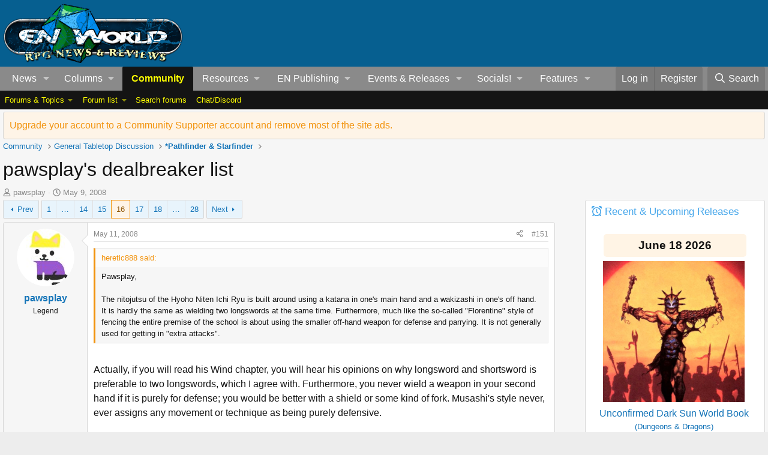

--- FILE ---
content_type: text/html; charset=utf-8
request_url: https://www.enworld.org/threads/pawsplays-dealbreaker-list.225734/page-16
body_size: 39884
content:
<!-- usergrouop reference admin3, reg 2, comsup 140, pub 142, guest 1 -->

<!DOCTYPE html>
<html id="XF" lang="en-US" dir="LTR"
	data-app="public"
	data-template="thread_view"
	data-container-key="node-3"
	data-content-key="thread-225734"
	data-logged-in="false"
	data-cookie-prefix="xf_"
	data-csrf="1768605392,feba2a065e4ad20d62f66ba481f24c36"
	class="has-no-js template-thread_view"
	>
<head>
	<meta charset="utf-8" />
	<meta http-equiv="X-UA-Compatible" content="IE=Edge" />
	<meta name="viewport" content="width=device-width, initial-scale=1, viewport-fit=cover">

	
	
	

	<title>pawsplay&#039;s dealbreaker list | Page 16 | EN World D&amp;D &amp; Tabletop RPG News &amp; Reviews</title>

	<link rel="manifest" href="/webmanifest.php">
	
		<meta name="theme-color" content="#065f90" />
	

	<meta name="apple-mobile-web-app-title" content="EN World TTRPG News">
	
		<link rel="apple-touch-icon" href="/dnd_news.png" />
	

	
		
		<meta name="description" content="Pawsplay,

The nitojutsu of the Hyoho Niten Ichi Ryu is built around using a katana in one&#039;s main hand and a wakizashi in one&#039;s off hand. It is hardly the..." />
		<meta property="og:description" content="Pawsplay,

The nitojutsu of the Hyoho Niten Ichi Ryu is built around using a katana in one&#039;s main hand and a wakizashi in one&#039;s off hand. It is hardly the same as wielding two longswords at the same time. Furthermore, much like the so-called &quot;Florentine&quot; style of fencing the entire premise of..." />
		<meta property="twitter:description" content="Pawsplay,

The nitojutsu of the Hyoho Niten Ichi Ryu is built around using a katana in one&#039;s main hand and a wakizashi in one&#039;s off hand. It is hardly the same as wielding two longswords at the..." />
	
	
		<meta property="og:url" content="https://www.enworld.org/threads/pawsplays-dealbreaker-list.225734/" />
	
		<link rel="canonical" href="https://www.enworld.org/threads/pawsplays-dealbreaker-list.225734/page-16" />
	
		<link rel="prev" href="/threads/pawsplays-dealbreaker-list.225734/page-15" />
	
		<link rel="next" href="/threads/pawsplays-dealbreaker-list.225734/page-17" />
	

	
		
	
	
	<meta property="og:site_name" content="EN World D&amp;D &amp; Tabletop RPG News &amp; Reviews" />


	
	
		
	
	
	<meta property="og:type" content="website" />


	
	
		
	
	
	
		<meta property="og:title" content="pawsplay&#039;s dealbreaker list" />
		<meta property="twitter:title" content="pawsplay&#039;s dealbreaker list" />
	


	
	
	
	
		
	
	
	
		<meta property="og:image" content="https://www.enworld.org/dnd_news.png" />
		<meta property="twitter:image" content="https://www.enworld.org/dnd_news.png" />
		<meta property="twitter:card" content="summary" />
	


	

	
	
	
	

	<link rel="stylesheet" href="/css.php?css=public%3Anormalize.css%2Cpublic%3Afa.css%2Cpublic%3Acore.less%2Cpublic%3Aapp.less&amp;s=2&amp;l=1&amp;d=1768503122&amp;k=7622dae7975dad53c5167be86ae368ffd76d330f" />

	<link rel="stylesheet" href="/css.php?css=public%3Abb_code.less&amp;s=2&amp;l=1&amp;d=1768503122&amp;k=061d66f94fda738a465558bee2bfb7266f15bd52" />
<link rel="stylesheet" href="/css.php?css=public%3Aeditor.less&amp;s=2&amp;l=1&amp;d=1768503122&amp;k=5f701d30440d034fa6d2b66ef54a7365b02d4276" />
<link rel="stylesheet" href="/css.php?css=public%3Amessage.less&amp;s=2&amp;l=1&amp;d=1768503122&amp;k=5a9c9c1b587b19a31d8adcbcb036063f3a62368c" />
<link rel="stylesheet" href="/css.php?css=public%3Anotices.less&amp;s=2&amp;l=1&amp;d=1768503122&amp;k=3edbb19f73e77d943a4c6df29e8f0bd500fa248d" />
<link rel="stylesheet" href="/css.php?css=public%3Ashare_controls.less&amp;s=2&amp;l=1&amp;d=1768503122&amp;k=28b4eeb7c557d2f0da696c744d57bd9ee9ffcb8f" />
<link rel="stylesheet" href="/css.php?css=public%3Astructured_list.less&amp;s=2&amp;l=1&amp;d=1768503122&amp;k=5f15e63cb564164cfb1fe2c4610b031a6a0962c8" />
<link rel="stylesheet" href="/css.php?css=public%3Athfilters_node_label.less&amp;s=2&amp;l=1&amp;d=1768503122&amp;k=f3572031d2f46ead3d4a48ab7d66ae81fd93e25d" />
<link rel="stylesheet" href="/css.php?css=public%3Aextra.less&amp;s=2&amp;l=1&amp;d=1768503122&amp;k=6e03d11dbec55ff3fc64beef6b5f7b83a9ad9c35" />


	
		<script src="/js/xf/preamble.min.js?_v=60c92af6"></script>
	

	
	<script src="/js/vendor/vendor-compiled.js?_v=60c92af6" defer></script>
	<script src="/js/xf/core-compiled.js?_v=60c92af6" defer></script>

	<script>
		XF.ready(() =>
		{
			XF.extendObject(true, XF.config, {
				// 
				userId: 0,
				enablePush: true,
				pushAppServerKey: 'BC6TVk4XNW+2CFWpFzxikw29CA9eEpBLIknbUYtsYElFkzMTRpy4rROImGzvvJv3TDDZD1USDNy+9IHIqA1jvbM=',
				url: {
					fullBase: 'https://www.enworld.org/',
					basePath: '/',
					css: '/css.php?css=__SENTINEL__&s=2&l=1&d=1768503122',
					js: '/js/__SENTINEL__?_v=60c92af6',
					icon: '/data/local/icons/__VARIANT__.svg?v=1768329840#__NAME__',
					iconInline: '/styles/fa/__VARIANT__/__NAME__.svg?v=5.15.3',
					keepAlive: '/login/keep-alive'
				},
				cookie: {
					path: '/',
					domain: '',
					prefix: 'xf_',
					secure: true,
					consentMode: 'disabled',
					consented: ["optional","_third_party"]
				},
				cacheKey: 'f3ed7234243583f554e27d349fe769c5',
				csrf: '1768605392,feba2a065e4ad20d62f66ba481f24c36',
				js: {"\/js\/xf\/action.min.js?_v=60c92af6":true,"\/js\/xf\/message.min.js?_v=60c92af6":true,"\/js\/xf\/captcha.min.js?_v=60c92af6":true,"\/js\/xf\/editor-compiled.js?_v=60c92af6":true,"\/js\/xfmg\/editor.min.js?_v=60c92af6":true},
				fullJs: false,
				css: {"public:bb_code.less":true,"public:editor.less":true,"public:message.less":true,"public:notices.less":true,"public:share_controls.less":true,"public:structured_list.less":true,"public:thfilters_node_label.less":true,"public:extra.less":true},
				time: {
					now: 1768605392,
					today: 1768521600,
					todayDow: 5,
					tomorrow: 1768608000,
					yesterday: 1768435200,
					week: 1768003200,
					month: 1767225600,
					year: 1767225600
				},
				style: {
					light: '',
					dark: '',
					defaultColorScheme: 'light'
				},
				borderSizeFeature: '3px',
				fontAwesomeWeight: 'r',
				enableRtnProtect: true,
				
				enableFormSubmitSticky: true,
				imageOptimization: '0',
				imageOptimizationQuality: 0.85,
				uploadMaxFilesize: 54525952,
				uploadMaxWidth: 0,
				uploadMaxHeight: 0,
				allowedVideoExtensions: ["m4v","mov","mp4","mp4v","mpeg","mpg","ogv","webm"],
				allowedAudioExtensions: ["mp3","opus","ogg","wav"],
				shortcodeToEmoji: true,
				visitorCounts: {
					conversations_unread: '0',
					alerts_unviewed: '0',
					total_unread: '0',
					title_count: true,
					icon_indicator: true
				},
				jsMt: {"xf\/action.js":"ca7ef135","xf\/embed.js":"99070bec","xf\/form.js":"18a74ea9","xf\/structure.js":"ca7ef135","xf\/tooltip.js":"18a74ea9"},
				jsState: {},
				publicMetadataLogoUrl: 'https://www.enworld.org/dnd_news.png',
				publicPushBadgeUrl: 'https://www.enworld.org/styles/default/xenforo/bell.png'
			})

			XF.extendObject(XF.phrases, {
				// 
				date_x_at_time_y:     "{date} at {time}",
				day_x_at_time_y:      "{day} at {time}",
				yesterday_at_x:       "Yesterday at {time}",
				x_minutes_ago:        "{minutes} minutes ago",
				one_minute_ago:       "1 minute ago",
				a_moment_ago:         "A moment ago",
				today_at_x:           "Today at {time}",
				in_a_moment:          "In a moment",
				in_a_minute:          "In a minute",
				in_x_minutes:         "In {minutes} minutes",
				later_today_at_x:     "Later today at {time}",
				tomorrow_at_x:        "Tomorrow at {time}",
				short_date_x_minutes: "{minutes}m",
				short_date_x_hours:   "{hours}h",
				short_date_x_days:    "{days}d",

				day0: "Sunday",
				day1: "Monday",
				day2: "Tuesday",
				day3: "Wednesday",
				day4: "Thursday",
				day5: "Friday",
				day6: "Saturday",

				dayShort0: "Sun",
				dayShort1: "Mon",
				dayShort2: "Tue",
				dayShort3: "Wed",
				dayShort4: "Thu",
				dayShort5: "Fri",
				dayShort6: "Sat",

				month0: "January",
				month1: "February",
				month2: "March",
				month3: "April",
				month4: "May",
				month5: "June",
				month6: "July",
				month7: "August",
				month8: "September",
				month9: "October",
				month10: "November",
				month11: "December",
xcu_em_today: "Today",
xcu_em_month: "Month",
xcu_em_week: "Week",
xcu_em_day: "Day",
xcu_em_list: "List",
xcu_em_all_day: "All day",
xcu_em_week_number_title: "xcu_em_week_number_title",
xcu_em_event_limit_text: "xcu_em_event_limit_text",
xcu_em_no_events_to_display: "No events to display.",

				active_user_changed_reload_page: "The active user has changed. Reload the page for the latest version.",
				server_did_not_respond_in_time_try_again: "The server did not respond in time. Please try again.",
				oops_we_ran_into_some_problems: "Oops! We ran into some problems.",
				oops_we_ran_into_some_problems_more_details_console: "Oops! We ran into some problems. Please try again later. More error details may be in the browser console.",
				file_too_large_to_upload: "The file is too large to be uploaded.",
				uploaded_file_is_too_large_for_server_to_process: "The uploaded file is too large for the server to process.",
				files_being_uploaded_are_you_sure: "Files are still being uploaded. Are you sure you want to submit this form?",
				attach: "Attach files",
				rich_text_box: "Rich text box",
				close: "Close",
				link_copied_to_clipboard: "Link copied to clipboard.",
				text_copied_to_clipboard: "Text copied to clipboard.",
				loading: "Loading…",
				you_have_exceeded_maximum_number_of_selectable_items: "You have exceeded the maximum number of selectable items.",

				processing: "Processing",
				'processing...': "Processing…",

				showing_x_of_y_items: "Showing {count} of {total} items",
				showing_all_items: "Showing all items",
				no_items_to_display: "No items to display",

				number_button_up: "Increase",
				number_button_down: "Decrease",

				push_enable_notification_title: "Push notifications enabled successfully at EN World D&D & Tabletop RPG News & Reviews",
				push_enable_notification_body: "Thank you for enabling push notifications!",

				pull_down_to_refresh: "Pull down to refresh",
				release_to_refresh: "Release to refresh",
				refreshing: "Refreshing…"
			})
		})
	</script>

	<script src="/js/xf/action.min.js?_v=60c92af6" defer></script>
<script src="/js/xf/message.min.js?_v=60c92af6" defer></script>
<script src="/js/xf/captcha.min.js?_v=60c92af6" defer></script>
<script src="/js/xf/editor-compiled.js?_v=60c92af6" defer></script>
<script src="/js/xfmg/editor.min.js?_v=60c92af6" defer></script>



	
	
	<script async src="https://www.googletagmanager.com/gtag/js?id=UA-11604912-1"></script>
	<script>
		window.dataLayer = window.dataLayer || [];
		function gtag(){dataLayer.push(arguments);}
		gtag('js', new Date());
		gtag('config', 'UA-11604912-1', {
			// 
			
			
		});
	</script>

	



<!-- NITROPAY AD HEADER 	
	
	<script type="text/javascript">
window['nitroAds'] = window['nitroAds'] || { createAd: function () { window.nitroAds.queue.push(["createAd", arguments]) }, queue: [] };
</script>
<script async src="https://s.nitropay.com/ads-393.js"></script> -->
	
<!--NEWER NITROPAY AD HEADER -->
	
	<script data-cfasync="false">window.nitroAds=window.nitroAds||{createAd:function(){return new Promise(e=>{window.nitroAds.queue.push(["createAd",arguments,e])})},addUserToken:function(){window.nitroAds.queue.push(["addUserToken",arguments])},queue:[]};</script>
<script data-cfasync="false" async src="https://s.nitropay.com/ads-393.js"></script>

	
	
<!-- NITROPAY AD HEADER END -->
	

	

	
	
</head>
<body data-template="thread_view">








	


	
		<!-- PROMO BANNER -->

<!-- / PROMO BANNER END -->
		











	
<!-- NITROPAY AD CODES	-->

	
	<!-- INTERSTITIAL NITROPAY 
		<script>
		window['nitroAds'].createAd('interstitial001', {
		  "format": "interstitial"
		});
		</script>	

 	INTERSTITIAL NITROPAY END --->
	
	<!-- NITROPAY VIDEO AD-->
	<script>
window['nitroAds'].createAd('nitropay_video_001', {
  "refreshTime": 30,
  "format": "floating",
  "mediaQuery": "(min-width: 1025px), (min-width: 768px) and (max-width: 1024px)"
});
</script>
	
	<!-- NITROPAY VIDEO AD END -->
	
	<!-- NITROPAY ANCHOR AD -->
		<script>
		window['nitroAds'].createAd('nitropay_anchor_001', {
		  "refreshLimit": 0,
		  "refreshTime": 30,
		  "format": "anchor",
		  "anchor": "bottom",
		  "anchorPersistClose": false,
		  "mediaQuery": "(min-width: 0px)"
		});
		</script>
	
	<!-- NITROPAY ANCHOR AD END -->
	

<!-- END NITROPAY AD CODES -->

<div class="p-pageWrapper" id="top">





<header class="p-header" id="header">
	<div class="p-header-inner">
		<div class="p-header-content">

			<div class="p-header-logo p-header-logo--image">
				<a href="https://www.enworld.org">
					<img src="/dnd_news.png" srcset="" alt="EN World D&amp;D &amp; Tabletop RPG News &amp; Reviews"
						width="300" height="108" />
				</a>
			</div>

			

<div id="nitro-head-2b"></div>

<script>
window['nitroAds'].createAd('nitro-head-2b', {
  "refreshTime": 30,
  "sizes": [
    [
      "320",
      "100"
    ]
  ]
});
</script>
			

			
			
			

	

		
		<!-- /21368408/enworld-org_728x90 -->
		<div id='div-gpt-ad-1432978239832-3' style='height:90px; width:728px;'>
		<script type='text/javascript'>
		googletag.cmd.push(function() {
		googletag.display('div-gpt-ad-1432978239832-3'); });
		</script>
		</div>

	

 
		</div>
	</div>
</header>





	<div class="p-navSticky p-navSticky--primary" data-xf-init="sticky-header">
		
	<nav class="p-nav">
		<div class="p-nav-inner">
			<a class="p-nav-menuTrigger" data-xf-click="off-canvas" data-menu=".js-headerOffCanvasMenu" role="button" tabindex="0">
				<i aria-hidden="true"></i>
				<span class="p-nav-menuText">Menu</span>
			</a>

			<div class="p-nav-smallLogo">
				<a href="https://www.enworld.org">
					<img src="/dnd_news.png" srcset="" alt="EN World D&amp;D &amp; Tabletop RPG News &amp; Reviews"
						width="300" height="108" />
				</a>
			</div>

			<div class="p-nav-scroller hScroller" data-xf-init="h-scroller" data-auto-scroll=".p-navEl.is-selected">
				<div class="hScroller-scroll">
					<ul class="p-nav-list js-offCanvasNavSource">
					
						<li>
							
	<div class="p-navEl " data-has-children="true">
		

			
	
	<a href="https://www.enworld.org/"
		class="p-navEl-link p-navEl-link--splitMenu "
		
		
		data-nav-id="news1">News</a>


			<a data-xf-key="1"
				data-xf-click="menu"
				data-menu-pos-ref="< .p-navEl"
				class="p-navEl-splitTrigger"
				role="button"
				tabindex="0"
				aria-label="Toggle expanded"
				aria-expanded="false"
				aria-haspopup="true"></a>

		
		
			<div class="menu menu--structural" data-menu="menu" aria-hidden="true">
				<div class="menu-content">
					
						
	
	
	<a href="https://www.enworld.org/"
		class="menu-linkRow u-indentDepth0 js-offCanvasCopy "
		
		
		data-nav-id="allnews">All News</a>

	

					
						
	
	
	<a href="https://www.enworld.org/ewr-porta/categories/dungeons-dragons.1/"
		class="menu-linkRow u-indentDepth0 js-offCanvasCopy "
		
		
		data-nav-id="dndnews">Dungeons & Dragons</a>

	

					
						
	
	
	<a href="https://www.enworld.org/ewr-porta/categories/level-up-advanced-5e.75/"
		class="menu-linkRow u-indentDepth0 js-offCanvasCopy "
		
		
		data-nav-id="levelupnews">Level Up: Advanced 5th Edition</a>

	

					
						
	
	
	<a href="https://www.enworld.org/ewr-porta/categories/pathfinder.2/"
		class="menu-linkRow u-indentDepth0 js-offCanvasCopy "
		
		
		data-nav-id="pathfindernews">Pathfinder</a>

	

					
						
	
	
	<a href="https://www.enworld.org/ewr-porta/categories/starfinder.39/"
		class="menu-linkRow u-indentDepth0 js-offCanvasCopy "
		
		
		data-nav-id="starfindernews">Starfinder</a>

	

					
						
	
	
	<a href="https://www.enworld.org/ewr-porta/categories/warhammer.45/"
		class="menu-linkRow u-indentDepth0 js-offCanvasCopy "
		
		
		data-nav-id="warhammer">Warhammer</a>

	

					
						
	
	
	<a href="https://www.enworld.org/ewr-porta/categories/2d20.85/"
		class="menu-linkRow u-indentDepth0 js-offCanvasCopy "
		
		
		data-nav-id="2d20">2d20 System</a>

	

					
						
	
	
	<a href="https://www.enworld.org/ewr-porta/categories/year-zero-engine.86/"
		class="menu-linkRow u-indentDepth0 js-offCanvasCopy "
		
		
		data-nav-id="year0">Year Zero Engine</a>

	

					
						
	
	
	<a href="https://www.enworld.org/ewr-porta/categories/industry.6/"
		class="menu-linkRow u-indentDepth0 js-offCanvasCopy "
		
		
		data-nav-id="industry">Industry News</a>

	

					
						
	
	
	<a href="https://www.enworld.org/ewr-porta/categories/reviews.7/"
		class="menu-linkRow u-indentDepth0 js-offCanvasCopy "
		
		
		data-nav-id="reviewsnews">Reviews</a>

	
		
			
	
	
	<a href="https://www.enworld.org/ewr-porta/categories/dragon-reflections.90/"
		class="menu-linkRow u-indentDepth1 js-offCanvasCopy "
		
		
		data-nav-id="dragon">Dragon Reflections</a>

	

		
			
	
	
	<a href="https://www.enworld.org/ewr-porta/categories/white-dwarf-reflections.99/"
		class="menu-linkRow u-indentDepth1 js-offCanvasCopy "
		
		
		data-nav-id="wd_reflect">White Dwarf Reflections</a>

	

		
		
			<hr class="menu-separator" />
		
	

					
				</div>
			</div>
		
	</div>

						</li>
					
						<li>
							
	<div class="p-navEl " data-has-children="true">
		<a data-xf-key="2"
			data-xf-click="menu"
			data-menu-pos-ref="< .p-navEl"
			class="p-navEl-linkHolder"
			role="button"
			tabindex="0"
			aria-expanded="false"
			aria-haspopup="true">
			
	
	<span 
		class="p-navEl-link p-navEl-link--menuTrigger "
		
		
		data-nav-id="columns">Columns</span>

		</a>

		
		
			<div class="menu menu--structural" data-menu="menu" aria-hidden="true">
				<div class="menu-content">
					
						
	
	
	<span 
		class="menu-linkRow u-indentDepth0 js-offCanvasCopy "
		
		
		data-nav-id="digests">Weekly Digests</span>

	
		
			
	
	
	<a href="https://www.enworld.org/ewr-porta/categories/news-digest.76/"
		class="menu-linkRow u-indentDepth1 js-offCanvasCopy "
		
		
		data-nav-id="digest">Weekly News Digest</a>

	

		
			
	
	
	<a href="https://www.enworld.org/ewr-porta/categories/sales-bundles.80/"
		class="menu-linkRow u-indentDepth1 js-offCanvasCopy "
		
		
		data-nav-id="freebies">Freebies, Sales  & Bundles</a>

	

		
			
	
	
	<a href="https://www.enworld.org/ewr-porta/categories/rpg-print-news.77/"
		class="menu-linkRow u-indentDepth1 js-offCanvasCopy "
		
		
		data-nav-id="rpgprint">RPG Print News</a>

	

		
			
	
	
	<a href="https://www.enworld.org/ewr-porta/categories/rpg-crowdfunding-news.78/"
		class="menu-linkRow u-indentDepth1 js-offCanvasCopy "
		
		
		data-nav-id="rpgcrowd">RPG Crowdfunding News</a>

	

		
		
			<hr class="menu-separator" />
		
	

					
						
	
	
	<span 
		class="menu-linkRow u-indentDepth0 js-offCanvasCopy "
		
		
		data-nav-id="content">Game Content</span>

	
		
			
	
	
	<a href="https://www.enworld.org/ewr-porta/categories/enterplanetary-dimensions.82/"
		class="menu-linkRow u-indentDepth1 js-offCanvasCopy "
		
		
		data-nav-id="entdim">ENterplanetary DimENsions</a>

	

		
			
	
	
	<a href="https://www.enworld.org/ewr-porta/categories/mythological-figures.56/"
		class="menu-linkRow u-indentDepth1 js-offCanvasCopy "
		
		
		data-nav-id="myths">Mythological Figures</a>

	

		
		
			<hr class="menu-separator" />
		
	

					
						
	
	
	<span 
		class="menu-linkRow u-indentDepth0 js-offCanvasCopy "
		
		
		data-nav-id="Opinion">Opinion</span>

	
		
			
	
	
	<a href="https://www.enworld.org/ewr-porta/categories/worlds-of-design.81/"
		class="menu-linkRow u-indentDepth1 js-offCanvasCopy "
		
		
		data-nav-id="worldsofdesign">Worlds of Design</a>

	

		
			
	
	
	<a href="https://www.enworld.org/ewr-porta/categories/peregrines-view.97/"
		class="menu-linkRow u-indentDepth1 js-offCanvasCopy "
		
		
		data-nav-id="Andyp">Peregrine's Nest</a>

	

		
			
	
	
	<a href="https://www.enworld.org/ewr-porta/categories/rpg-evolution.89/"
		class="menu-linkRow u-indentDepth1 js-offCanvasCopy "
		
		
		data-nav-id="rpgevo">RPG Evolution</a>

	

		
		
			<hr class="menu-separator" />
		
	

					
						
	
	
	<span 
		class="menu-linkRow u-indentDepth0 js-offCanvasCopy "
		
		
		data-nav-id="Othercol">Other Columns</span>

	
		
			
	
	
	<a href="https://www.enworld.org/ewr-porta/categories/from-the-freelancing-frontline.96/"
		class="menu-linkRow u-indentDepth1 js-offCanvasCopy "
		
		
		data-nav-id="owenk">From the Freelancing Frontline</a>

	

		
			
	
	
	<a href="https://www.enworld.org/ewr-porta/categories/monster-encyclopedia.51/"
		class="menu-linkRow u-indentDepth1 js-offCanvasCopy "
		
		
		data-nav-id="encyl">Monster ENcyclopedia</a>

	

		
		
			<hr class="menu-separator" />
		
	

					
						
	
	
	<span 
		class="menu-linkRow u-indentDepth0 js-offCanvasCopy "
		
		
		data-nav-id="oldtsr">WotC/TSR Alumni Look Back</span>

	
		
			
	
	
	<a href="https://www.enworld.org/ewr-porta/categories/4-hours-w-rsd.94/"
		class="menu-linkRow u-indentDepth1 js-offCanvasCopy "
		
		
		data-nav-id="rsd4h">4 Hours w/RSD (Ryan Dancey)</a>

	

		
			
	
	
	<a href="https://www.enworld.org/ewr-porta/categories/jonathan-tweets.95/"
		class="menu-linkRow u-indentDepth1 js-offCanvasCopy "
		
		
		data-nav-id="tweet">The Road to 3E (Jonathan Tweet)</a>

	

		
			
	
	
	<a href="https://www.enworld.org/ewr-porta/categories/greenwoods-realms.93/"
		class="menu-linkRow u-indentDepth1 js-offCanvasCopy "
		
		
		data-nav-id="greenwood">Greenwood's Realms (Ed Greenwood)</a>

	

		
			
	
	
	<a href="https://www.enworld.org/ewr-porta/categories/jim-wards-tsr-retrospective.92/"
		class="menu-linkRow u-indentDepth1 js-offCanvasCopy "
		
		
		data-nav-id="drawmij">Drawmij's TSR (Jim Ward)</a>

	

		
		
			<hr class="menu-separator" />
		
	

					
				</div>
			</div>
		
	</div>

						</li>
					
						<li>
							
	<div class="p-navEl is-selected" data-has-children="true">
		

			
	
	<a href="/forums/-/?skip=1"
		class="p-navEl-link p-navEl-link--splitMenu "
		
		
		data-nav-id="forums">Community</a>


			<a data-xf-key="3"
				data-xf-click="menu"
				data-menu-pos-ref="< .p-navEl"
				class="p-navEl-splitTrigger"
				role="button"
				tabindex="0"
				aria-label="Toggle expanded"
				aria-expanded="false"
				aria-haspopup="true"></a>

		
		
			<div class="menu menu--structural" data-menu="menu" aria-hidden="true">
				<div class="menu-content">
					
						
	
	
	<span 
		class="menu-linkRow u-indentDepth0 js-offCanvasCopy "
		
		
		data-nav-id="threads">Forums & Topics</span>

	
		
			
	
	
	<a href="https://www.enworld.org/forums/-/list"
		class="menu-linkRow u-indentDepth1 js-offCanvasCopy "
		
		
		data-nav-id="forumlist">Forum List</a>

	

		
			
	
	
	<a href="/forums/-/?skip=1"
		class="menu-linkRow u-indentDepth1 js-offCanvasCopy "
		
		
		data-nav-id="newthreads">Latest Posts</a>

	

		
		
			<hr class="menu-separator" />
		
	

					
						
	
	
	<a href="/forums/-/list"
		class="menu-linkRow u-indentDepth0 js-offCanvasCopy "
		
		
		data-nav-id="forumList">Forum list</a>

	
		
			
	
	
	<a href="/forums/dungeons-dragons.506/"
		class="menu-linkRow u-indentDepth1 js-offCanvasCopy "
		
		
		data-nav-id="dnd">*Dungeons &amp; Dragons</a>

	

		
			
	
	
	<a href="https://www.enworld.org/forums/level-up-advanced-5th-edition-a5e.697/"
		class="menu-linkRow u-indentDepth1 js-offCanvasCopy "
		
		
		data-nav-id="level_up">Level Up: Advanced 5th Edition</a>

	

		
			
	
	
	<a href="/forums/d-d-older-editions-osr-d-d-variants.701/"
		class="menu-linkRow u-indentDepth1 js-offCanvasCopy "
		
		
		data-nav-id="olderdnd">D&amp;D Older Editions, OSR, &amp; D&amp;D Variants</a>

	

		
			
	
	
	<a href="/forums/ttrpgs-general.2/"
		class="menu-linkRow u-indentDepth1 js-offCanvasCopy "
		
		
		data-nav-id="generalrpg">*TTRPGs General</a>

	

		
			
	
	
	<a href="/forums/pathfinder-starfinder.3/"
		class="menu-linkRow u-indentDepth1 js-offCanvasCopy "
		
		
		data-nav-id="paizo">*Pathfinder &amp; Starfinder</a>

	

		
			
	
	
	<a href="/forums/en-publishing.12/"
		class="menu-linkRow u-indentDepth1 js-offCanvasCopy "
		
		
		data-nav-id="enpforum">EN Publishing</a>

	

		
			
	
	
	<a href="/forums/geek-talk-media.56/"
		class="menu-linkRow u-indentDepth1 js-offCanvasCopy "
		
		
		data-nav-id="medialounge">*Geek Talk &amp; Media</a>

	

		
		
			<hr class="menu-separator" />
		
	

					
						
	
	
	<a href="/search/?type=post"
		class="menu-linkRow u-indentDepth0 js-offCanvasCopy "
		
		
		data-nav-id="searchForums">Search forums</a>

	

					
						
	
	
	<a href="https://discordapp.com/invite/cmMHRSP"
		class="menu-linkRow u-indentDepth0 js-offCanvasCopy "
		
		
		data-nav-id="discord">Chat/Discord</a>

	

					
				</div>
			</div>
		
	</div>

						</li>
					
						<li>
							
	<div class="p-navEl " data-has-children="true">
		<a data-xf-key="4"
			data-xf-click="menu"
			data-menu-pos-ref="< .p-navEl"
			class="p-navEl-linkHolder"
			role="button"
			tabindex="0"
			aria-expanded="false"
			aria-haspopup="true">
			
	
	<span 
		class="p-navEl-link p-navEl-link--menuTrigger "
		
		
		data-nav-id="resources">Resources</span>

		</a>

		
		
			<div class="menu menu--structural" data-menu="menu" aria-hidden="true">
				<div class="menu-content">
					
						
	
	
	<a href="/wiki/"
		class="menu-linkRow u-indentDepth0 js-offCanvasCopy "
		
		
		data-nav-id="EWRcarta">Wiki</a>

	
		
			
	
	
	<a href="/wiki/special/pages"
		class="menu-linkRow u-indentDepth1 js-offCanvasCopy "
		
		
		data-nav-id="EWRcarta_pages">Pages</a>

	

		
			
	
	
	<a href="/wiki/special/activity/"
		class="menu-linkRow u-indentDepth1 js-offCanvasCopy "
		
		
		data-nav-id="EWRcarta_activity">Latest activity</a>

	

		
		
			<hr class="menu-separator" />
		
	

					
						
	
	
	<a href="/media/"
		class="menu-linkRow u-indentDepth0 js-offCanvasCopy "
		
		
		data-nav-id="xfmg">Media</a>

	
		
			
	
	
	<a href="/whats-new/media/"
		class="menu-linkRow u-indentDepth1 js-offCanvasCopy "
		 rel="nofollow"
		
		data-nav-id="xfmgNewMedia">New media</a>

	

		
			
	
	
	<a href="/whats-new/media-comments/"
		class="menu-linkRow u-indentDepth1 js-offCanvasCopy "
		 rel="nofollow"
		
		data-nav-id="xfmgNewComments">New comments</a>

	

		
			
	
	
	<a href="/search/?type=xfmg_media"
		class="menu-linkRow u-indentDepth1 js-offCanvasCopy "
		
		
		data-nav-id="xfmgSearchMedia">Search media</a>

	

		
		
			<hr class="menu-separator" />
		
	

					
						
	
	
	<a href="/resources/"
		class="menu-linkRow u-indentDepth0 js-offCanvasCopy "
		
		
		data-nav-id="xfrm">Downloads</a>

	
		
			
	
	
	<a href="/resources/latest-reviews"
		class="menu-linkRow u-indentDepth1 js-offCanvasCopy "
		
		
		data-nav-id="xfrmLatestReviews">Latest reviews</a>

	

		
			
	
	
	<a href="/search/?type=resource"
		class="menu-linkRow u-indentDepth1 js-offCanvasCopy "
		
		
		data-nav-id="xfrmSearchResources">Search resources</a>

	

		
		
			<hr class="menu-separator" />
		
	

					
				</div>
			</div>
		
	</div>

						</li>
					
						<li>
							
	<div class="p-navEl " data-has-children="true">
		<a data-xf-key="5"
			data-xf-click="menu"
			data-menu-pos-ref="< .p-navEl"
			class="p-navEl-linkHolder"
			role="button"
			tabindex="0"
			aria-expanded="false"
			aria-haspopup="true">
			
	
	<span 
		class="p-navEl-link p-navEl-link--menuTrigger "
		
		
		data-nav-id="enp_menu">EN Publishing</span>

		</a>

		
		
			<div class="menu menu--structural" data-menu="menu" aria-hidden="true">
				<div class="menu-content">
					
						
	
	
	<a href="https://enpublishingrpg.com"
		class="menu-linkRow u-indentDepth0 js-offCanvasCopy "
		
		
		data-nav-id="store">Store</a>

	

					
						
	
	
	<a href="https://www.en5ider.com"
		class="menu-linkRow u-indentDepth0 js-offCanvasCopy "
		
		
		data-nav-id="en5ider">EN5ider</a>

	

					
						
	
	
	<a href="https://www.adventuresinzeitgeist.com"
		class="menu-linkRow u-indentDepth0 js-offCanvasCopy "
		
		
		data-nav-id="zeitgeist">Adventures in ZEITGEIST</a>

	

					
						
	
	
	<a href="https://www.awfullycheerfulengine.com"
		class="menu-linkRow u-indentDepth0 js-offCanvasCopy "
		
		
		data-nav-id="ace">Awfully Cheerful Engine</a>

	

					
						
	
	
	<a href="https://www.woin.games"
		class="menu-linkRow u-indentDepth0 js-offCanvasCopy "
		
		
		data-nav-id="woin">What's OLD is NEW</a>

	

					
						
	
	
	<a href="https://www.worldsof2000adrpg.com"
		class="menu-linkRow u-indentDepth0 js-offCanvasCopy "
		
		
		data-nav-id="2000ad">Judge Dredd & The Worlds Of 2000AD</a>

	

					
						
	
	
	<a href="https://wotbsadventurepath.com"
		class="menu-linkRow u-indentDepth0 js-offCanvasCopy "
		
		
		data-nav-id="wotbs">War of the Burning Sky</a>

	

					
						
	
	
	<a href="https://www.levelup5e.com"
		class="menu-linkRow u-indentDepth0 js-offCanvasCopy "
		
		
		data-nav-id="levelup">Level Up: Advanced 5E</a>

	

					
				</div>
			</div>
		
	</div>

						</li>
					
						<li>
							
	<div class="p-navEl " data-has-children="true">
		

			
	
	<a href="/events/"
		class="p-navEl-link p-navEl-link--splitMenu "
		
		
		data-nav-id="xcu_events_manager">Events & Releases</a>


			<a data-xf-key="6"
				data-xf-click="menu"
				data-menu-pos-ref="< .p-navEl"
				class="p-navEl-splitTrigger"
				role="button"
				tabindex="0"
				aria-label="Toggle expanded"
				aria-expanded="false"
				aria-haspopup="true"></a>

		
		
			<div class="menu menu--structural" data-menu="menu" aria-hidden="true">
				<div class="menu-content">
					
						
	
	
	<a href="/events/?displayMode=card_grid&amp;type=future"
		class="menu-linkRow u-indentDepth0 js-offCanvasCopy "
		 rel="nofollow"
		
		data-nav-id="xcu_events_manager_upcoming">Upcoming Events</a>

	

					
						
	
	
	<a href="/events/?displayMode=card_grid&amp;type=private_event"
		class="menu-linkRow u-indentDepth0 js-offCanvasCopy "
		 rel="nofollow"
		
		data-nav-id="xcu_events_manager_private">Private Events</a>

	

					
						
	
	
	<a href="/events/featured"
		class="menu-linkRow u-indentDepth0 js-offCanvasCopy "
		 rel="nofollow"
		
		data-nav-id="xcu_events_manager_featured">Featured Events</a>

	

					
				</div>
			</div>
		
	</div>

						</li>
					
						<li>
							
	<div class="p-navEl " data-has-children="true">
		<a data-xf-key="7"
			data-xf-click="menu"
			data-menu-pos-ref="< .p-navEl"
			class="p-navEl-linkHolder"
			role="button"
			tabindex="0"
			aria-expanded="false"
			aria-haspopup="true">
			
	
	<span 
		class="p-navEl-link p-navEl-link--menuTrigger "
		
		
		data-nav-id="social">Socials!</span>

		</a>

		
		
			<div class="menu menu--structural" data-menu="menu" aria-hidden="true">
				<div class="menu-content">
					
						
	
	
	<span 
		class="menu-linkRow u-indentDepth0 js-offCanvasCopy "
		
		
		data-nav-id="soc_enp">EN Publishing</span>

	
		
			
	
	
	<a href="https://x.com/enpublishingrpg"
		class="menu-linkRow u-indentDepth1 js-offCanvasCopy "
		
		
		data-nav-id="enp_twit">Twitter</a>

	

		
			
	
	
	<a href="https://bsky.app/profile/enpublishingrpg.bsky.social"
		class="menu-linkRow u-indentDepth1 js-offCanvasCopy "
		
		
		data-nav-id="enp_bluesky">BlueSky</a>

	

		
			
	
	
	<a href="https://www.facebook.com/enpublishingrpg"
		class="menu-linkRow u-indentDepth1 js-offCanvasCopy "
		
		
		data-nav-id="facebook_enp">Facebook</a>

	

		
			
	
	
	<a href="https://www.instagram.com/enpublishingrpg"
		class="menu-linkRow u-indentDepth1 js-offCanvasCopy "
		
		
		data-nav-id="instagram">Instagram</a>

	

		
		
			<hr class="menu-separator" />
		
	

					
						
	
	
	<span 
		class="menu-linkRow u-indentDepth0 js-offCanvasCopy "
		
		
		data-nav-id="soc_enw">EN World</span>

	
		
			
	
	
	<a href="https://bsky.app/profile/enworldrpg.bsky.social"
		class="menu-linkRow u-indentDepth1 js-offCanvasCopy "
		
		
		data-nav-id="bluesky">BlueSky</a>

	

		
			
	
	
	<a href="https://www.youtube.com/c/ENPublishingRPG"
		class="menu-linkRow u-indentDepth1 js-offCanvasCopy "
		
		
		data-nav-id="youtube">YouTube</a>

	

		
			
	
	
	<a href="https://www.facebook.com/enworldrpg"
		class="menu-linkRow u-indentDepth1 js-offCanvasCopy "
		
		
		data-nav-id="facebook_enw">Facebook</a>

	

		
			
	
	
	<a href="https://twitter.com/enworldrpg"
		class="menu-linkRow u-indentDepth1 js-offCanvasCopy "
		
		
		data-nav-id="twitter_morrus">Twitter</a>

	

		
			
	
	
	<a href="https://www.twitch.tv/enpublishing"
		class="menu-linkRow u-indentDepth1 js-offCanvasCopy "
		
		
		data-nav-id="twitch">Twitch</a>

	

		
			
	
	
	<a href="https://morrus.podbean.com"
		class="menu-linkRow u-indentDepth1 js-offCanvasCopy "
		
		
		data-nav-id="podcast">Podcast</a>

	

		
		
			<hr class="menu-separator" />
		
	

					
				</div>
			</div>
		
	</div>

						</li>
					
						<li>
							
	<div class="p-navEl " data-has-children="true">
		

			
	
	<a href="https://www.enworld.org/ewr-porta/categories/features.71/"
		class="p-navEl-link p-navEl-link--splitMenu "
		
		
		data-nav-id="features">Features</a>


			<a data-xf-key="8"
				data-xf-click="menu"
				data-menu-pos-ref="< .p-navEl"
				class="p-navEl-splitTrigger"
				role="button"
				tabindex="0"
				aria-label="Toggle expanded"
				aria-expanded="false"
				aria-haspopup="true"></a>

		
		
			<div class="menu menu--structural" data-menu="menu" aria-hidden="true">
				<div class="menu-content">
					
						
	
	
	<a href="https://www.enworld.org/threads/million-dollar-ttrpg-kickstarters.678540/"
		class="menu-linkRow u-indentDepth0 js-offCanvasCopy "
		
		
		data-nav-id="million_dollar_ks">Million Dollar TTRPG Crowdfunders</a>

	

					
						
	
	
	<a href="https://www.enworld.org/threads/previous-winners-of-the-annual-en-world-most-anticipated-tabletop-rpg-of-the-year.717146/"
		class="menu-linkRow u-indentDepth0 js-offCanvasCopy "
		
		
		data-nav-id="anticipation">Most Anticipated Tabletop RPGs Of The Year</a>

	

					
						
	
	
	<a href="https://www.enworld.org/threads/podcast-hall-of-fame.677157/"
		class="menu-linkRow u-indentDepth0 js-offCanvasCopy "
		
		
		data-nav-id="poddy_hall_fame">Tabletop RPG Podcast Hall of Fame</a>

	

					
						
	
	
	<a href="https://www.enworld.org/ericnoah/"
		class="menu-linkRow u-indentDepth0 js-offCanvasCopy "
		
		
		data-nav-id="eric_noah">Eric Noah's Unofficial D&D 3rd Edition News</a>

	

					
						
	
	
	<a href="https://www.enworld.org/wiki/top_rpgs/"
		class="menu-linkRow u-indentDepth0 js-offCanvasCopy "
		
		
		data-nav-id="icv2">Top 5 RPGs Compiled Charts 2004-Present</a>

	

					
						
	
	
	<a href="https://www.enworld.org/threads/adventure-game-industry-market-research-summary-rpgs-v1-0.662125/"
		class="menu-linkRow u-indentDepth0 js-offCanvasCopy "
		
		
		data-nav-id="agsrpg">Adventure Game Industry Market Research Summary (RPGs) V1.0</a>

	

					
						
	
	
	<a href="https://www.enworld.org/threads/ryan-dancey-acquiring-tsr.661632/"
		class="menu-linkRow u-indentDepth0 js-offCanvasCopy "
		
		
		data-nav-id="acq_tsr">Ryan Dancey: Acquiring TSR</a>

	

					
						
	
	
	<a href="https://www.enworld.org/threads/q-a-with-gary-gygax.22566/"
		class="menu-linkRow u-indentDepth0 js-offCanvasCopy "
		
		
		data-nav-id="gygax_qa">Q&A With Gary Gygax</a>

	

					
						
	
	
	<a href="https://www.enworld.org/ewr-porta/categories/d-d-rules-faq.74/"
		class="menu-linkRow u-indentDepth0 js-offCanvasCopy "
		
		
		data-nav-id="dnd_rules">D&D Rules FAQs</a>

	

					
						
	
	
	<a href="https://www.enworld.org/threads/tsr-wotc-paizo-a-comparative-history.662357/"
		class="menu-linkRow u-indentDepth0 js-offCanvasCopy "
		
		
		data-nav-id="tsr_history">TSR, WotC, & Paizo: A Comparative History</a>

	

					
						
	
	
	<a href="https://www.enworld.org/threads/d-d-pronunciation-guide.661505/"
		class="menu-linkRow u-indentDepth0 js-offCanvasCopy "
		
		
		data-nav-id="pronunciation">D&D Pronunciation Guide</a>

	

					
						
	
	
	<a href="https://www.enworld.org/threads/d-d-in-the-mainstream-again.668560/"
		class="menu-linkRow u-indentDepth0 js-offCanvasCopy "
		
		
		data-nav-id="mainstream">D&D in the Mainstream</a>

	

					
						
	
	
	<a href="https://www.enworld.org/ewr-porta/categories/history.72/"
		class="menu-linkRow u-indentDepth0 js-offCanvasCopy "
		
		
		data-nav-id="history">D&D & RPG History</a>

	

					
						
	
	
	<a href="https://www.enworld.org/threads/about-morrus.670596/"
		class="menu-linkRow u-indentDepth0 js-offCanvasCopy "
		
		
		data-nav-id="about_morrus">About Morrus</a>

	

					
				</div>
			</div>
		
	</div>

						</li>
					
					</ul>
				</div>
			</div>

			<div class="p-nav-opposite">
				<div class="p-navgroup p-account p-navgroup--guest">
					
						<a href="/login/" class="p-navgroup-link p-navgroup-link--textual p-navgroup-link--logIn"
							data-xf-click="overlay" data-follow-redirects="on">
							<span class="p-navgroup-linkText">Log in</span>
						</a>
						
							
<a href="/register/" class="p-navgroup-link p-navgroup-link--textual p-navgroup-link--register"
								data-xf-click="overlay" data-follow-redirects="on">
								<span class="p-navgroup-linkText">Register</span>
							</a>

						
					
				</div>

				<div class="p-navgroup p-discovery">
					<a href="/whats-new/"
						class="p-navgroup-link p-navgroup-link--iconic p-navgroup-link--whatsnew"
						aria-label="What&#039;s new"
						title="What&#039;s new">
						<i aria-hidden="true"></i>
						<span class="p-navgroup-linkText">What's new</span>
					</a>

					
						<a href="/search/"
							class="p-navgroup-link p-navgroup-link--iconic p-navgroup-link--search"
							data-xf-click="menu"
							data-xf-key="/"
							aria-label="Search"
							aria-expanded="false"
							aria-haspopup="true"
							title="Search">
							<i aria-hidden="true"></i>
							<span class="p-navgroup-linkText">Search</span>
						</a>
						<div class="menu menu--structural menu--wide" data-menu="menu" aria-hidden="true">
							<form action="/search/search" method="post"
								class="menu-content"
								data-xf-init="quick-search">

								<h3 class="menu-header">Search</h3>
								
								<div class="menu-row">
									
										<div class="inputGroup inputGroup--joined">
											<input type="text" class="input" name="keywords" placeholder="Search…" aria-label="Search" data-menu-autofocus="true" />
											
			<select name="constraints" class="js-quickSearch-constraint input" aria-label="Search within">
				<option value="">Everywhere</option>
<option value="{&quot;search_type&quot;:&quot;post&quot;}">Threads</option>
<option value="{&quot;search_type&quot;:&quot;post&quot;,&quot;c&quot;:{&quot;nodes&quot;:[3],&quot;child_nodes&quot;:1}}">This forum</option>
<option value="{&quot;search_type&quot;:&quot;post&quot;,&quot;c&quot;:{&quot;thread&quot;:225734}}">This thread</option>

			</select>
		
										</div>
									
								</div>

								
								<div class="menu-row">
									<label class="iconic"><input type="checkbox"  name="c[title_only]" value="1" /><i aria-hidden="true"></i><span class="iconic-label">Search titles only</span></label>

								</div>
								
								<div class="menu-row">
									<div class="inputGroup">
										<span class="inputGroup-text" id="ctrl_search_menu_by_member">By:</span>
										<input type="text" class="input" name="c[users]" data-xf-init="auto-complete" placeholder="Member" aria-labelledby="ctrl_search_menu_by_member" />
									</div>
								</div>
								<div class="menu-footer">
									<span class="menu-footer-controls">
										<button type="submit" class="button button--icon button--icon--search button--primary"><i class="fa--xf far fa-search "><svg xmlns="http://www.w3.org/2000/svg" role="img" aria-hidden="true" ><use href="/data/local/icons/regular.svg?v=1768329840#search"></use></svg></i><span class="button-text">Search</span></button>
										<a href="/search/" class="button "><span class="button-text">Advanced search…</span></a>
									</span>
								</div>

								<input type="hidden" name="_xfToken" value="1768605392,feba2a065e4ad20d62f66ba481f24c36" />
							</form>
						</div>
					


				</div>
			</div>
		</div>
	</nav>

	</div>
	
	
		<div class="p-sectionLinks">
			<div class="p-sectionLinks-inner hScroller" data-xf-init="h-scroller">
				<div class="hScroller-scroll">
					<ul class="p-sectionLinks-list">
					
						<li>
							
	<div class="p-navEl " data-has-children="true">
		<a data-xf-key="alt+1"
			data-xf-click="menu"
			data-menu-pos-ref="< .p-navEl"
			class="p-navEl-linkHolder"
			role="button"
			tabindex="0"
			aria-expanded="false"
			aria-haspopup="true">
			
	
	<span 
		class="p-navEl-link p-navEl-link--menuTrigger "
		
		
		data-nav-id="threads">Forums & Topics</span>

		</a>

		
		
			<div class="menu menu--structural" data-menu="menu" aria-hidden="true">
				<div class="menu-content">
					
						
	
	
	<a href="https://www.enworld.org/forums/-/list"
		class="menu-linkRow u-indentDepth0 js-offCanvasCopy "
		
		
		data-nav-id="forumlist">Forum List</a>

	

					
						
	
	
	<a href="/forums/-/?skip=1"
		class="menu-linkRow u-indentDepth0 js-offCanvasCopy "
		
		
		data-nav-id="newthreads">Latest Posts</a>

	

					
				</div>
			</div>
		
	</div>

						</li>
					
						<li>
							
	<div class="p-navEl " data-has-children="true">
		

			
	
	<a href="/forums/-/list"
		class="p-navEl-link p-navEl-link--splitMenu "
		
		
		data-nav-id="forumList">Forum list</a>


			<a data-xf-key="alt+2"
				data-xf-click="menu"
				data-menu-pos-ref="< .p-navEl"
				class="p-navEl-splitTrigger"
				role="button"
				tabindex="0"
				aria-label="Toggle expanded"
				aria-expanded="false"
				aria-haspopup="true"></a>

		
		
			<div class="menu menu--structural" data-menu="menu" aria-hidden="true">
				<div class="menu-content">
					
						
	
	
	<a href="/forums/dungeons-dragons.506/"
		class="menu-linkRow u-indentDepth0 js-offCanvasCopy "
		
		
		data-nav-id="dnd">*Dungeons &amp; Dragons</a>

	

					
						
	
	
	<a href="https://www.enworld.org/forums/level-up-advanced-5th-edition-a5e.697/"
		class="menu-linkRow u-indentDepth0 js-offCanvasCopy "
		
		
		data-nav-id="level_up">Level Up: Advanced 5th Edition</a>

	

					
						
	
	
	<a href="/forums/d-d-older-editions-osr-d-d-variants.701/"
		class="menu-linkRow u-indentDepth0 js-offCanvasCopy "
		
		
		data-nav-id="olderdnd">D&amp;D Older Editions, OSR, &amp; D&amp;D Variants</a>

	

					
						
	
	
	<a href="/forums/ttrpgs-general.2/"
		class="menu-linkRow u-indentDepth0 js-offCanvasCopy "
		
		
		data-nav-id="generalrpg">*TTRPGs General</a>

	

					
						
	
	
	<a href="/forums/pathfinder-starfinder.3/"
		class="menu-linkRow u-indentDepth0 js-offCanvasCopy "
		
		
		data-nav-id="paizo">*Pathfinder &amp; Starfinder</a>

	

					
						
	
	
	<a href="/forums/en-publishing.12/"
		class="menu-linkRow u-indentDepth0 js-offCanvasCopy "
		
		
		data-nav-id="enpforum">EN Publishing</a>

	

					
						
	
	
	<a href="/forums/geek-talk-media.56/"
		class="menu-linkRow u-indentDepth0 js-offCanvasCopy "
		
		
		data-nav-id="medialounge">*Geek Talk &amp; Media</a>

	

					
				</div>
			</div>
		
	</div>

						</li>
					
						<li>
							
	<div class="p-navEl " >
		

			
	
	<a href="/search/?type=post"
		class="p-navEl-link "
		
		data-xf-key="alt+3"
		data-nav-id="searchForums">Search forums</a>


			

		
		
	</div>

						</li>
					
						<li>
							
	<div class="p-navEl " >
		

			
	
	<a href="https://discordapp.com/invite/cmMHRSP"
		class="p-navEl-link "
		
		data-xf-key="alt+4"
		data-nav-id="discord">Chat/Discord</a>


			

		
		
	</div>

						</li>
					
					</ul>
				</div>
			</div>
		</div>
	



<div class="offCanvasMenu offCanvasMenu--nav js-headerOffCanvasMenu" data-menu="menu" aria-hidden="true" data-ocm-builder="navigation">
	<div class="offCanvasMenu-backdrop" data-menu-close="true"></div>
	<div class="offCanvasMenu-content">
		<div class="offCanvasMenu-header">
			Menu
			<a class="offCanvasMenu-closer" data-menu-close="true" role="button" tabindex="0" aria-label="Close"></a>
		</div>
		
			<div class="p-offCanvasRegisterLink">
				<div class="offCanvasMenu-linkHolder">
					<a href="/login/" class="offCanvasMenu-link" data-xf-click="overlay" data-menu-close="true">
						Log in
					</a>
				</div>
				<hr class="offCanvasMenu-separator" />
				
					<div class="offCanvasMenu-linkHolder">
						
<a href="/register/" class="offCanvasMenu-link" data-xf-click="overlay" data-menu-close="true">
							Register
						</a>

					</div>
					<hr class="offCanvasMenu-separator" />
				
			</div>
		
		<div class="js-offCanvasNavTarget"></div>
		<div class="offCanvasMenu-installBanner js-installPromptContainer" style="display: none;" data-xf-init="install-prompt">
			<div class="offCanvasMenu-installBanner-header">Install the app</div>
			<button type="button" class="button js-installPromptButton"><span class="button-text">Install</span></button>
		</div>
	</div>
</div>

<div class="p-body">
	<div class="p-body-inner">
		<!--XF:EXTRA_OUTPUT-->

		
			
	
		
		

		<ul class="notices notices--block  js-notices"
			data-xf-init="notices"
			data-type="block"
			data-scroll-interval="6">

			
				
	<li class="notice js-notice notice--accent"
		data-notice-id="104"
		data-delay-duration="0"
		data-display-duration="0"
		data-auto-dismiss=""
		data-visibility="">

		
		<div class="notice-content">
			
			<a href="https://www.enworld.org/account/upgrades">Upgrade your account to a Community Supporter account and remove most of the site ads.</a>
		</div>
	</li>

			
		</ul>
	

		

		

		

	
<!--
		
		<div id="nitropay_big_top"></div>
		<script type="text/javascript">
		window['nitroAds'].createAd('nitropay_big_top', {
		  "refreshLimit": 10,
		  "refreshTime": 90,
		  "renderVisibleOnly": false,
		  "refreshVisibleOnly": true,
		  "sizes": [
		    [
		      "970",
		      "250"
		    ]
		  ]
		});
		</script>
		<small><center><a href="https://www.enworld.org/login/">log in</a> or <a href="https://www.enworld.org/register/"> register </a>to remove this ad</center></small>
		<br>&nbsp; <br> <br>
-->
	



		
	
		<ul class="p-breadcrumbs "
			itemscope itemtype="https://schema.org/BreadcrumbList">
		
			

			
			

			
				
				
	<li itemprop="itemListElement" itemscope itemtype="https://schema.org/ListItem">
		<a href="/forums/-/?skip=1" itemprop="item">
			<span itemprop="name">Community</span>
		</a>
		<meta itemprop="position" content="1" />
	</li>

			
			
				
				
	<li itemprop="itemListElement" itemscope itemtype="https://schema.org/ListItem">
		<a href="/forums/-/list#general-tabletop-discussion.1" itemprop="item">
			<span itemprop="name">General Tabletop Discussion</span>
		</a>
		<meta itemprop="position" content="2" />
	</li>

			
				
				
	<li itemprop="itemListElement" itemscope itemtype="https://schema.org/ListItem">
		<a href="/forums/pathfinder-starfinder.3/" itemprop="item">
			<span itemprop="name">*Pathfinder &amp; Starfinder</span>
		</a>
		<meta itemprop="position" content="3" />
	</li>

			

		
		</ul>
	

		

		
	<noscript class="js-jsWarning"><div class="blockMessage blockMessage--important blockMessage--iconic u-noJsOnly">JavaScript is disabled. For a better experience, please enable JavaScript in your browser before proceeding.</div></noscript>

		
	<div class="blockMessage blockMessage--important blockMessage--iconic js-browserWarning" style="display: none">You are using an out of date browser. It  may not display this or other websites correctly.<br />You should upgrade or use an <a href="https://www.google.com/chrome/" target="_blank" rel="noopener">alternative browser</a>.</div>


		
			<div class="p-body-header">
			
				
					<div class="p-title ">
					
						
							<h1 class="p-title-value">pawsplay&#039;s dealbreaker list</h1>
						
						
					
					</div>
				

				
					<div class="p-description">
	
	<ul class="listInline listInline--bullet">
		<li>
			<i class="fa--xf far fa-user "><svg xmlns="http://www.w3.org/2000/svg" role="img" ><title>Thread starter</title><use href="/data/local/icons/regular.svg?v=1768329840#user"></use></svg></i>
			<span class="u-srOnly">Thread starter</span>

			<a href="/members/pawsplay.15538/" class="username  u-concealed" dir="auto" data-user-id="15538" data-xf-init="member-tooltip">pawsplay</a>
		</li>
		<li>
			<i class="fa--xf far fa-clock "><svg xmlns="http://www.w3.org/2000/svg" role="img" ><title>Start date</title><use href="/data/local/icons/regular.svg?v=1768329840#clock"></use></svg></i>
			<span class="u-srOnly">Start date</span>

			<a href="/threads/pawsplays-dealbreaker-list.225734/" class="u-concealed"><time  class="u-dt" dir="auto" datetime="2008-05-09T23:02:35+0100" data-timestamp="1210370555" data-date="May 9, 2008" data-time="11:02 PM" data-short="May '08" title="May 9, 2008 at 11:02 PM">May 9, 2008</time></a>
		</li>
		
		
	</ul>
</div>
				
			
			</div>
		

		<div class="p-body-main p-body-main--withSidebar ">
			
			<div class="p-body-contentCol"></div>
			
				<div class="p-body-sidebarCol"></div>
			

			
		

			<div class="p-body-content">
				
				<div class="p-body-pageContent">










	
	
	
		
	
	
	


	
	
	
		
	
	
	


	
	
		
	
	
	


	
	



	












	

	
		
	





















<div class="block block--messages" data-xf-init="" data-type="post" data-href="/inline-mod/" data-search-target="*">

	<span class="u-anchorTarget" id="posts"></span>

	
		
	

	

	<div class="block-outer"><div class="block-outer-main"><nav class="pageNavWrapper pageNavWrapper--mixed ">



<div class="pageNav pageNav--skipStart pageNav--skipEnd">
	
		<a href="/threads/pawsplays-dealbreaker-list.225734/page-15" class="pageNav-jump pageNav-jump--prev">Prev</a>
	

	<ul class="pageNav-main">
		

	
		<li class="pageNav-page "><a href="/threads/pawsplays-dealbreaker-list.225734/">1</a></li>
	


		
			
				<li class="pageNav-page pageNav-page--skip pageNav-page--skipStart">
					<a data-xf-init="tooltip" title="Go to page"
						data-xf-click="menu"
						role="button" tabindex="0" aria-expanded="false" aria-haspopup="true">…</a>
					

	<div class="menu menu--pageJump" data-menu="menu" aria-hidden="true">
		<div class="menu-content">
			<h4 class="menu-header">Go to page</h4>
			<div class="menu-row" data-xf-init="page-jump" data-page-url="/threads/pawsplays-dealbreaker-list.225734/page-%page%">
				<div class="inputGroup inputGroup--numbers">
					<div class="inputGroup inputGroup--numbers inputNumber" data-xf-init="number-box"><input type="number" pattern="\d*" class="input input--number js-numberBoxTextInput input input--numberNarrow js-pageJumpPage" value="13"  min="1" max="28" step="1" required="required" data-menu-autofocus="true" /></div>
					<span class="inputGroup-text"><button type="button" class="button js-pageJumpGo"><span class="button-text">Go</span></button></span>
				</div>
			</div>
		</div>
	</div>

				</li>
			
		

		
			

	
		<li class="pageNav-page pageNav-page--earlier"><a href="/threads/pawsplays-dealbreaker-list.225734/page-14">14</a></li>
	

		
			

	
		<li class="pageNav-page pageNav-page--earlier"><a href="/threads/pawsplays-dealbreaker-list.225734/page-15">15</a></li>
	

		
			

	
		<li class="pageNav-page pageNav-page--current "><a href="/threads/pawsplays-dealbreaker-list.225734/page-16">16</a></li>
	

		
			

	
		<li class="pageNav-page pageNav-page--later"><a href="/threads/pawsplays-dealbreaker-list.225734/page-17">17</a></li>
	

		
			

	
		<li class="pageNav-page pageNav-page--later"><a href="/threads/pawsplays-dealbreaker-list.225734/page-18">18</a></li>
	

		

		
			
				<li class="pageNav-page pageNav-page--skip pageNav-page--skipEnd">
					<a data-xf-init="tooltip" title="Go to page"
						data-xf-click="menu"
						role="button" tabindex="0" aria-expanded="false" aria-haspopup="true">…</a>
					

	<div class="menu menu--pageJump" data-menu="menu" aria-hidden="true">
		<div class="menu-content">
			<h4 class="menu-header">Go to page</h4>
			<div class="menu-row" data-xf-init="page-jump" data-page-url="/threads/pawsplays-dealbreaker-list.225734/page-%page%">
				<div class="inputGroup inputGroup--numbers">
					<div class="inputGroup inputGroup--numbers inputNumber" data-xf-init="number-box"><input type="number" pattern="\d*" class="input input--number js-numberBoxTextInput input input--numberNarrow js-pageJumpPage" value="19"  min="1" max="28" step="1" required="required" data-menu-autofocus="true" /></div>
					<span class="inputGroup-text"><button type="button" class="button js-pageJumpGo"><span class="button-text">Go</span></button></span>
				</div>
			</div>
		</div>
	</div>

				</li>
			
		

		

	
		<li class="pageNav-page "><a href="/threads/pawsplays-dealbreaker-list.225734/page-28">28</a></li>
	

	</ul>

	
		<a href="/threads/pawsplays-dealbreaker-list.225734/page-17" class="pageNav-jump pageNav-jump--next">Next</a>
	
</div>

<div class="pageNavSimple">
	
		<a href="/threads/pawsplays-dealbreaker-list.225734/"
			class="pageNavSimple-el pageNavSimple-el--first"
			data-xf-init="tooltip" title="First">
			<i aria-hidden="true"></i> <span class="u-srOnly">First</span>
		</a>
		<a href="/threads/pawsplays-dealbreaker-list.225734/page-15" class="pageNavSimple-el pageNavSimple-el--prev">
			<i aria-hidden="true"></i> Prev
		</a>
	

	<a class="pageNavSimple-el pageNavSimple-el--current"
		data-xf-init="tooltip" title="Go to page"
		data-xf-click="menu" role="button" tabindex="0" aria-expanded="false" aria-haspopup="true">
		16 of 28
	</a>
	

	<div class="menu menu--pageJump" data-menu="menu" aria-hidden="true">
		<div class="menu-content">
			<h4 class="menu-header">Go to page</h4>
			<div class="menu-row" data-xf-init="page-jump" data-page-url="/threads/pawsplays-dealbreaker-list.225734/page-%page%">
				<div class="inputGroup inputGroup--numbers">
					<div class="inputGroup inputGroup--numbers inputNumber" data-xf-init="number-box"><input type="number" pattern="\d*" class="input input--number js-numberBoxTextInput input input--numberNarrow js-pageJumpPage" value="16"  min="1" max="28" step="1" required="required" data-menu-autofocus="true" /></div>
					<span class="inputGroup-text"><button type="button" class="button js-pageJumpGo"><span class="button-text">Go</span></button></span>
				</div>
			</div>
		</div>
	</div>


	
		<a href="/threads/pawsplays-dealbreaker-list.225734/page-17" class="pageNavSimple-el pageNavSimple-el--next">
			Next <i aria-hidden="true"></i>
		</a>
		<a href="/threads/pawsplays-dealbreaker-list.225734/page-28"
			class="pageNavSimple-el pageNavSimple-el--last"
			data-xf-init="tooltip" title="Last">
			<i aria-hidden="true"></i> <span class="u-srOnly">Last</span>
		</a>
	
</div>

</nav>



</div></div>

	

	
		
	<div class="block-outer js-threadStatusField"></div>

	

	<div class="block-container lbContainer"
		data-xf-init="lightbox select-to-quote"
		data-message-selector=".js-post"
		data-lb-id="thread-225734"
		data-lb-universal="0">

		<div class="block-body js-replyNewMessageContainer">
			
				

					

					
						

	
	

	

	
	<article class="message message--post js-post js-inlineModContainer  "
		data-author="pawsplay"
		data-content="post-4214906"
		id="js-post-4214906"
		itemscope itemtype="https://schema.org/Comment" itemid="https://www.enworld.org/posts/4214906/">

		
			<meta itemprop="parentItem" itemscope itemid="https://www.enworld.org/threads/pawsplays-dealbreaker-list.225734/" />
		

		<span class="u-anchorTarget" id="post-4214906"></span>

		
			<div class="message-inner">
				
					<div class="message-cell message-cell--user">
						

	<section class="message-user"
		itemprop="author"
		itemscope itemtype="https://schema.org/Person"
		itemid="https://www.enworld.org/members/pawsplay.15538/">

		
			<meta itemprop="url" content="https://www.enworld.org/members/pawsplay.15538/" />
		

		<div class="message-avatar ">
			<div class="message-avatar-wrapper">
				<a href="/members/pawsplay.15538/" class="avatar avatar--m" data-user-id="15538" data-xf-init="member-tooltip">
			<img src="/data/avatars/m/15/15538.jpg?1709802543" srcset="/data/avatars/l/15/15538.jpg?1709802543 2x" alt="pawsplay" class="avatar-u15538-m" width="96" height="96" loading="lazy" itemprop="image" /> 
		</a>
				
			</div>
		</div>
		<div class="message-userDetails">
						
			<h4 class="message-name"><a href="/members/pawsplay.15538/" class="username " dir="auto" data-user-id="15538" data-xf-init="member-tooltip"><span itemprop="name">pawsplay</span></a></h4>	
		
			<h5 class="userTitle message-userTitle" dir="auto" itemprop="jobTitle">Legend</h5>
			
		</div>
		
			
			
		
		<span class="message-userArrow"></span>
	</section>

					</div>
				

				
					<div class="message-cell message-cell--main">
					
						<div class="message-main js-quickEditTarget">

							
								

	

	<header class="message-attribution message-attribution--split">
		<ul class="message-attribution-main listInline ">
			
			
			<li class="u-concealed">
				<a href="/threads/pawsplays-dealbreaker-list.225734/post-4214906" rel="nofollow" itemprop="url">
					<time  class="u-dt" dir="auto" datetime="2008-05-11T05:44:07+0100" data-timestamp="1210481047" data-date="May 11, 2008" data-time="5:44 AM" data-short="May '08" title="May 11, 2008 at 5:44 AM" itemprop="datePublished">May 11, 2008</time>
				</a>
			</li>
			
		</ul>

		<ul class="message-attribution-opposite message-attribution-opposite--list ">
			
			<li>
				<a href="/threads/pawsplays-dealbreaker-list.225734/post-4214906"
					class="message-attribution-gadget"
					data-xf-init="share-tooltip"
					data-href="/posts/4214906/share"
					aria-label="Share"
					rel="nofollow">
					<i class="fa--xf far fa-share-alt "><svg xmlns="http://www.w3.org/2000/svg" role="img" aria-hidden="true" ><use href="/data/local/icons/regular.svg?v=1768329840#share-alt"></use></svg></i>
				</a>
			</li>
			
				<li class="u-hidden js-embedCopy">
					
	<a href="javascript:"
		data-xf-init="copy-to-clipboard"
		data-copy-text="&lt;div class=&quot;js-xf-embed&quot; data-url=&quot;https://www.enworld.org&quot; data-content=&quot;post-4214906&quot;&gt;&lt;/div&gt;&lt;script defer src=&quot;https://www.enworld.org/js/xf/external_embed.js?_v=60c92af6&quot;&gt;&lt;/script&gt;"
		data-success="Embed code HTML copied to clipboard."
		class="">
		<i class="fa--xf far fa-code "><svg xmlns="http://www.w3.org/2000/svg" role="img" aria-hidden="true" ><use href="/data/local/icons/regular.svg?v=1768329840#code"></use></svg></i>
	</a>

				</li>
			
			
			
				<li>
					<a href="/threads/pawsplays-dealbreaker-list.225734/post-4214906" rel="nofollow">
						#151
					</a>
				</li>
			
		</ul>
	</header>

							

							<div class="message-content js-messageContent">
							

								
									
	
	
	

								

								
									
	

	<div class="message-userContent lbContainer js-lbContainer "
		data-lb-id="post-4214906"
		data-lb-caption-desc="pawsplay &middot; May 11, 2008 at 5:44 AM">

		

		<article class="message-body js-selectToQuote">
			
				
			

			<div itemprop="text">
				
					<div class="bbWrapper"><blockquote data-attributes="" data-quote="heretic888" data-source=""
	class="bbCodeBlock bbCodeBlock--expandable bbCodeBlock--quote js-expandWatch">
	
		<div class="bbCodeBlock-title">
			
				heretic888 said:
			
		</div>
	
	<div class="bbCodeBlock-content">
		
		<div class="bbCodeBlock-expandContent js-expandContent ">
			Pawsplay,<br />
<br />
The nitojutsu of the Hyoho Niten Ichi Ryu is built around using a katana in one's main hand and a wakizashi in one's off hand. It is hardly the same as wielding two longswords at the same time. Furthermore, much like the so-called &quot;Florentine&quot; style of fencing the entire premise of the school is about using the smaller off-hand weapon for defense and parrying. It is not generally used for getting in &quot;extra attacks&quot;.
		</div>
		<div class="bbCodeBlock-expandLink js-expandLink"><a role="button" tabindex="0">Click to expand...</a></div>
	</div>
</blockquote>
<br />
Actually, if you will read his Wind chapter, you will hear his opinions on why longsword and shortsword is preferable to two longswords, which I agree with. Furthermore, you never wield a weapon in your second hand if it is purely for defense; you would be better with a shield or some kind of fork. Musashi's style never, ever assigns any movement or technique as being purely defensive. <br />
<br />
In general, in D&amp;D, to hit is king. So it actually makes a lot of sense for a fighter in D&amp;D with a rapier and dagger to use his two weapon defense and only make one attack a lot of the time, particularly if he has rogue levels and uses Improved Feint. But attacking with both is still an option. To me, that's pretty much how it should be.<br />
<br />
I am less concerned with having two attacks as the concept of having two weapons should cause you to win more often against someone with one weapon, one-handed weapon. It is true, fighters are often worse off with two weapons than one. But in general, I think that's because they have a specialization in one-handed style; they don't fight badly with two weapons, they simply don't have the advantages of a specialist. I always encourage newbies to learn one weapon first, then two. but it's not because they can't wield two, it's because it becomes a crutch. Newbies with two weapons are simply less safe, as well, and depending on that second weapon to be there can lead to some bad fencing habits. But in general, someone with a few weeks experience is going to be better with two weapons than with one. Some people just can't do two weapons without special training, but that's not most people; some people can't do two-handed weapons, either, and we don't slap a on -6 penalty to use one of those. <br />
<br />
Using two weapons as an advantage over one weapon should be an option for any character with proficiency with those weapons, not simply those with special powers. Using a sword and axe is nothing at all like being able to shoot an energy bolt from your fingertips or vault over someone's head in combat. What's next, making extra languages a Power of the bard class?</div>
				
			</div>

			<div class="js-selectToQuoteEnd">&nbsp;</div>
			
				
			
		</article>

		

		
	

	</div>

								

								
									
	

	

								

								
									

	


								

							
							</div>

							
								
	

	<footer class="message-footer">
		
			<div class="message-microdata" itemprop="interactionStatistic" itemtype="https://schema.org/InteractionCounter" itemscope>
				<meta itemprop="userInteractionCount" content="0" />
				<meta itemprop="interactionType" content="https://schema.org/LikeAction" />
			</div>
		

		
			<div class="message-actionBar actionBar">
				
					
	
		<div class="actionBar-set actionBar-set--external">
		
			

			
				

				

				<a href="/threads/pawsplays-dealbreaker-list.225734/reply?quote=4214906"
					class="actionBar-action actionBar-action--reply"
					title="Reply, quoting this message"
					rel="nofollow"
					data-xf-click="quote"
					data-quote-href="/posts/4214906/quote">Reply</a>
			
		
		</div>
	

	

				
			</div>
		

		<div class="reactionsBar js-reactionsList ">
			
		</div>

		<div class="js-historyTarget message-historyTarget toggleTarget" data-href="trigger-href"></div>
	</footer>

							
						</div>

					
					</div>
				
			</div>
		
	</article>

	
	

	

		
		 
		    
		    
			<br>
			<div id="nitropay_first_post"></div>
		<script type="text/javascript">
		window['nitroAds'].createAd('nitropay_first_post', {
		  "refreshLimit": 10,
		  "refreshTime": 90,
		  "renderVisibleOnly": false,
		  "refreshVisibleOnly": true,
		  "sizes": [
		    [
		      "970",
		      "90"
		    ]
		  ]
		});
		</script>
			
			<center>log in or <a href="https://www.enworld.org/register/"> register </a>to remove this ad</center>
			
				
		
		<br>

	



					

					

				

					

					
						

	
	

	

	
	<article class="message message--post js-post js-inlineModContainer  "
		data-author="pawsplay"
		data-content="post-4214922"
		id="js-post-4214922"
		itemscope itemtype="https://schema.org/Comment" itemid="https://www.enworld.org/posts/4214922/">

		
			<meta itemprop="parentItem" itemscope itemid="https://www.enworld.org/threads/pawsplays-dealbreaker-list.225734/" />
		

		<span class="u-anchorTarget" id="post-4214922"></span>

		
			<div class="message-inner">
				
					<div class="message-cell message-cell--user">
						

	<section class="message-user"
		itemprop="author"
		itemscope itemtype="https://schema.org/Person"
		itemid="https://www.enworld.org/members/pawsplay.15538/">

		
			<meta itemprop="url" content="https://www.enworld.org/members/pawsplay.15538/" />
		

		<div class="message-avatar ">
			<div class="message-avatar-wrapper">
				<a href="/members/pawsplay.15538/" class="avatar avatar--m" data-user-id="15538" data-xf-init="member-tooltip">
			<img src="/data/avatars/m/15/15538.jpg?1709802543" srcset="/data/avatars/l/15/15538.jpg?1709802543 2x" alt="pawsplay" class="avatar-u15538-m" width="96" height="96" loading="lazy" itemprop="image" /> 
		</a>
				
			</div>
		</div>
		<div class="message-userDetails">
						
			<h4 class="message-name"><a href="/members/pawsplay.15538/" class="username " dir="auto" data-user-id="15538" data-xf-init="member-tooltip"><span itemprop="name">pawsplay</span></a></h4>	
		
			<h5 class="userTitle message-userTitle" dir="auto" itemprop="jobTitle">Legend</h5>
			
		</div>
		
			
			
		
		<span class="message-userArrow"></span>
	</section>

					</div>
				

				
					<div class="message-cell message-cell--main">
					
						<div class="message-main js-quickEditTarget">

							
								

	

	<header class="message-attribution message-attribution--split">
		<ul class="message-attribution-main listInline ">
			
			
			<li class="u-concealed">
				<a href="/threads/pawsplays-dealbreaker-list.225734/post-4214922" rel="nofollow" itemprop="url">
					<time  class="u-dt" dir="auto" datetime="2008-05-11T05:53:04+0100" data-timestamp="1210481584" data-date="May 11, 2008" data-time="5:53 AM" data-short="May '08" title="May 11, 2008 at 5:53 AM" itemprop="datePublished">May 11, 2008</time>
				</a>
			</li>
			
		</ul>

		<ul class="message-attribution-opposite message-attribution-opposite--list ">
			
			<li>
				<a href="/threads/pawsplays-dealbreaker-list.225734/post-4214922"
					class="message-attribution-gadget"
					data-xf-init="share-tooltip"
					data-href="/posts/4214922/share"
					aria-label="Share"
					rel="nofollow">
					<i class="fa--xf far fa-share-alt "><svg xmlns="http://www.w3.org/2000/svg" role="img" aria-hidden="true" ><use href="/data/local/icons/regular.svg?v=1768329840#share-alt"></use></svg></i>
				</a>
			</li>
			
				<li class="u-hidden js-embedCopy">
					
	<a href="javascript:"
		data-xf-init="copy-to-clipboard"
		data-copy-text="&lt;div class=&quot;js-xf-embed&quot; data-url=&quot;https://www.enworld.org&quot; data-content=&quot;post-4214922&quot;&gt;&lt;/div&gt;&lt;script defer src=&quot;https://www.enworld.org/js/xf/external_embed.js?_v=60c92af6&quot;&gt;&lt;/script&gt;"
		data-success="Embed code HTML copied to clipboard."
		class="">
		<i class="fa--xf far fa-code "><svg xmlns="http://www.w3.org/2000/svg" role="img" aria-hidden="true" ><use href="/data/local/icons/regular.svg?v=1768329840#code"></use></svg></i>
	</a>

				</li>
			
			
			
				<li>
					<a href="/threads/pawsplays-dealbreaker-list.225734/post-4214922" rel="nofollow">
						#152
					</a>
				</li>
			
		</ul>
	</header>

							

							<div class="message-content js-messageContent">
							

								
									
	
	
	

								

								
									
	

	<div class="message-userContent lbContainer js-lbContainer "
		data-lb-id="post-4214922"
		data-lb-caption-desc="pawsplay &middot; May 11, 2008 at 5:53 AM">

		

		<article class="message-body js-selectToQuote">
			
				
			

			<div itemprop="text">
				
					<div class="bbWrapper"><blockquote data-attributes="" data-quote="Baen" data-source=""
	class="bbCodeBlock bbCodeBlock--expandable bbCodeBlock--quote js-expandWatch">
	
		<div class="bbCodeBlock-title">
			
				Baen said:
			
		</div>
	
	<div class="bbCodeBlock-content">
		
		<div class="bbCodeBlock-expandContent js-expandContent ">
			Now you can certainly throw no minions at all against your pcs, that is your choice, but minions add a lot in the sense that your pcs can feel overwhelmed, yet have the chance for victory. They add a strong storytelling sense to the game, maybe a hollywood esque story but far better then no matter how strong my pc is the little guys are always able to hold their own in combat with me, or might as well not even be there.
		</div>
		<div class="bbCodeBlock-expandLink js-expandLink"><a role="button" tabindex="0">Click to expand...</a></div>
	</div>
</blockquote>
<br />
I don't have a problem with the minion concept in general, I simply thinking assigning 1 hp to a minion is a bad rule for D&amp;D.<br />
<br />






<blockquote data-attributes="" data-quote="" data-source=""
	class="bbCodeBlock bbCodeBlock--expandable bbCodeBlock--quote js-expandWatch">
	
	<div class="bbCodeBlock-content">
		
		<div class="bbCodeBlock-expandContent js-expandContent ">
			This way all my players will feel like they are a useful member of their class at all times of the day.
		</div>
		<div class="bbCodeBlock-expandLink js-expandLink"><a role="button" tabindex="0">Click to expand...</a></div>
	</div>
</blockquote>
<br />
Wouldn't making wizards half-decent with a crossbow accomplish the same thing?<br />
<br />






<blockquote data-attributes="" data-quote="" data-source=""
	class="bbCodeBlock bbCodeBlock--expandable bbCodeBlock--quote js-expandWatch">
	
	<div class="bbCodeBlock-content">
		
		<div class="bbCodeBlock-expandContent js-expandContent ">
			I personally find it better then 3e's complete lack of zow. Of course this is assuming you are talking about the fighter, since the wizard/cleric/ranger/rogue  has no more or not much more  then before. When I first started playing, I was the fighter in the party. Suffice to say I was bored out of my mind, I stood in place and rolled x amount of d20s and did x*(2d6+y) amount of damage.
		</div>
		<div class="bbCodeBlock-expandLink js-expandLink"><a role="button" tabindex="0">Click to expand...</a></div>
	</div>
</blockquote>
<br />
I don't think it does suffice to say. I have never seen fighters as boring. In fact, to me, they are kind of an advanced class that takes a fair amount of strategy to get the most out of. I do not, at all, think of a fighter as a guy who stands there and slugs the bad guy. At the very least, there is always the melee versus ranged thing.</div>
				
			</div>

			<div class="js-selectToQuoteEnd">&nbsp;</div>
			
				
			
		</article>

		

		
	

	</div>

								

								
									
	

	

								

								
									

	


								

							
							</div>

							
								
	

	<footer class="message-footer">
		
			<div class="message-microdata" itemprop="interactionStatistic" itemtype="https://schema.org/InteractionCounter" itemscope>
				<meta itemprop="userInteractionCount" content="0" />
				<meta itemprop="interactionType" content="https://schema.org/LikeAction" />
			</div>
		

		
			<div class="message-actionBar actionBar">
				
					
	
		<div class="actionBar-set actionBar-set--external">
		
			

			
				

				

				<a href="/threads/pawsplays-dealbreaker-list.225734/reply?quote=4214922"
					class="actionBar-action actionBar-action--reply"
					title="Reply, quoting this message"
					rel="nofollow"
					data-xf-click="quote"
					data-quote-href="/posts/4214922/quote">Reply</a>
			
		
		</div>
	

	

				
			</div>
		

		<div class="reactionsBar js-reactionsList ">
			
		</div>

		<div class="js-historyTarget message-historyTarget toggleTarget" data-href="trigger-href"></div>
	</footer>

							
						</div>

					
					</div>
				
			</div>
		
	</article>

	
	

	

		
		
		<br>

	



					

					

				

					

					
						

	
	

	

	
	<article class="message message--post js-post js-inlineModContainer  "
		data-author="AllisterH"
		data-content="post-4214976"
		id="js-post-4214976"
		itemscope itemtype="https://schema.org/Comment" itemid="https://www.enworld.org/posts/4214976/">

		
			<meta itemprop="parentItem" itemscope itemid="https://www.enworld.org/threads/pawsplays-dealbreaker-list.225734/" />
		

		<span class="u-anchorTarget" id="post-4214976"></span>

		
			<div class="message-inner">
				
					<div class="message-cell message-cell--user">
						

	<section class="message-user"
		itemprop="author"
		itemscope itemtype="https://schema.org/Person"
		itemid="https://www.enworld.org/members/allisterh.51325/">

		
			<meta itemprop="url" content="https://www.enworld.org/members/allisterh.51325/" />
		

		<div class="message-avatar ">
			<div class="message-avatar-wrapper">
				<a href="/members/allisterh.51325/" class="avatar avatar--m avatar--default avatar--default--dynamic" data-user-id="51325" data-xf-init="member-tooltip" style="background-color: #d65c97; color: #661a3e">
			<span class="avatar-u51325-m" role="img" aria-label="AllisterH">A</span> 
		</a>
				
			</div>
		</div>
		<div class="message-userDetails">
						
			<h4 class="message-name"><a href="/members/allisterh.51325/" class="username " dir="auto" data-user-id="51325" data-xf-init="member-tooltip"><span itemprop="name">AllisterH</span></a></h4>	
		
			<h5 class="userTitle message-userTitle" dir="auto" itemprop="jobTitle">First Post</h5>
			
		</div>
		
			
			
		
		<span class="message-userArrow"></span>
	</section>

					</div>
				

				
					<div class="message-cell message-cell--main">
					
						<div class="message-main js-quickEditTarget">

							
								

	

	<header class="message-attribution message-attribution--split">
		<ul class="message-attribution-main listInline ">
			
			
			<li class="u-concealed">
				<a href="/threads/pawsplays-dealbreaker-list.225734/post-4214976" rel="nofollow" itemprop="url">
					<time  class="u-dt" dir="auto" datetime="2008-05-11T06:18:21+0100" data-timestamp="1210483101" data-date="May 11, 2008" data-time="6:18 AM" data-short="May '08" title="May 11, 2008 at 6:18 AM" itemprop="datePublished">May 11, 2008</time>
				</a>
			</li>
			
		</ul>

		<ul class="message-attribution-opposite message-attribution-opposite--list ">
			
			<li>
				<a href="/threads/pawsplays-dealbreaker-list.225734/post-4214976"
					class="message-attribution-gadget"
					data-xf-init="share-tooltip"
					data-href="/posts/4214976/share"
					aria-label="Share"
					rel="nofollow">
					<i class="fa--xf far fa-share-alt "><svg xmlns="http://www.w3.org/2000/svg" role="img" aria-hidden="true" ><use href="/data/local/icons/regular.svg?v=1768329840#share-alt"></use></svg></i>
				</a>
			</li>
			
				<li class="u-hidden js-embedCopy">
					
	<a href="javascript:"
		data-xf-init="copy-to-clipboard"
		data-copy-text="&lt;div class=&quot;js-xf-embed&quot; data-url=&quot;https://www.enworld.org&quot; data-content=&quot;post-4214976&quot;&gt;&lt;/div&gt;&lt;script defer src=&quot;https://www.enworld.org/js/xf/external_embed.js?_v=60c92af6&quot;&gt;&lt;/script&gt;"
		data-success="Embed code HTML copied to clipboard."
		class="">
		<i class="fa--xf far fa-code "><svg xmlns="http://www.w3.org/2000/svg" role="img" aria-hidden="true" ><use href="/data/local/icons/regular.svg?v=1768329840#code"></use></svg></i>
	</a>

				</li>
			
			
			
				<li>
					<a href="/threads/pawsplays-dealbreaker-list.225734/post-4214976" rel="nofollow">
						#153
					</a>
				</li>
			
		</ul>
	</header>

							

							<div class="message-content js-messageContent">
							

								
									
	
	
	

								

								
									
	

	<div class="message-userContent lbContainer js-lbContainer "
		data-lb-id="post-4214976"
		data-lb-caption-desc="AllisterH &middot; May 11, 2008 at 6:18 AM">

		

		<article class="message-body js-selectToQuote">
			
				
			

			<div itemprop="text">
				
					<div class="bbWrapper">Again, as someone who has hashed this out WAY back pre-3E on rec.games.frp.dnd, I totally disagree with pawsplay analysis of TWF and its effectiveness...<br />
<br />
The idea that TWF is superior needs to be squashed because historically this sure as hell wasn't true.</div>
				
			</div>

			<div class="js-selectToQuoteEnd">&nbsp;</div>
			
				
			
		</article>

		

		
	

	</div>

								

								
									
	

	

								

								
									

	


								

							
							</div>

							
								
	

	<footer class="message-footer">
		
			<div class="message-microdata" itemprop="interactionStatistic" itemtype="https://schema.org/InteractionCounter" itemscope>
				<meta itemprop="userInteractionCount" content="0" />
				<meta itemprop="interactionType" content="https://schema.org/LikeAction" />
			</div>
		

		
			<div class="message-actionBar actionBar">
				
					
	
		<div class="actionBar-set actionBar-set--external">
		
			

			
				

				

				<a href="/threads/pawsplays-dealbreaker-list.225734/reply?quote=4214976"
					class="actionBar-action actionBar-action--reply"
					title="Reply, quoting this message"
					rel="nofollow"
					data-xf-click="quote"
					data-quote-href="/posts/4214976/quote">Reply</a>
			
		
		</div>
	

	

				
			</div>
		

		<div class="reactionsBar js-reactionsList ">
			
		</div>

		<div class="js-historyTarget message-historyTarget toggleTarget" data-href="trigger-href"></div>
	</footer>

							
						</div>

					
					</div>
				
			</div>
		
	</article>

	
	

	

		
		
		<br>

	



					

					

				

					

					
						

	
	

	

	
	<article class="message message--post js-post js-inlineModContainer  "
		data-author="CleverNickName"
		data-content="post-4214989"
		id="js-post-4214989"
		itemscope itemtype="https://schema.org/Comment" itemid="https://www.enworld.org/posts/4214989/">

		
			<meta itemprop="parentItem" itemscope itemid="https://www.enworld.org/threads/pawsplays-dealbreaker-list.225734/" />
		

		<span class="u-anchorTarget" id="post-4214989"></span>

		
			<div class="message-inner">
				
					<div class="message-cell message-cell--user">
						

	<section class="message-user"
		itemprop="author"
		itemscope itemtype="https://schema.org/Person"
		itemid="https://www.enworld.org/members/clevernickname.50987/">

		
			<meta itemprop="url" content="https://www.enworld.org/members/clevernickname.50987/" />
		

		<div class="message-avatar message-avatar--online">
			<div class="message-avatar-wrapper">
				<a href="/members/clevernickname.50987/" class="avatar avatar--m" data-user-id="50987" data-xf-init="member-tooltip">
			<img src="/data/avatars/m/50/50987.jpg?1580278044" srcset="/data/avatars/l/50/50987.jpg?1580278044 2x" alt="CleverNickName" class="avatar-u50987-m" width="96" height="96" loading="lazy" itemprop="image" /> 
		</a>
				
					<span class="message-avatar-online" tabindex="0" data-xf-init="tooltip" data-trigger="auto" title="Online now"></span>
				
			</div>
		</div>
		<div class="message-userDetails">
						
			<h4 class="message-name"><a href="/members/clevernickname.50987/" class="username " dir="auto" data-user-id="50987" data-xf-init="member-tooltip"><span itemprop="name">CleverNickName</span></a></h4>	
		
			<h5 class="userTitle message-userTitle" dir="auto" itemprop="jobTitle">Limit Break Dancing (He/They)</h5>
			
		</div>
		
			
			
		
		<span class="message-userArrow"></span>
	</section>

					</div>
				

				
					<div class="message-cell message-cell--main">
					
						<div class="message-main js-quickEditTarget">

							
								

	

	<header class="message-attribution message-attribution--split">
		<ul class="message-attribution-main listInline ">
			
			
			<li class="u-concealed">
				<a href="/threads/pawsplays-dealbreaker-list.225734/post-4214989" rel="nofollow" itemprop="url">
					<time  class="u-dt" dir="auto" datetime="2008-05-11T06:24:28+0100" data-timestamp="1210483468" data-date="May 11, 2008" data-time="6:24 AM" data-short="May '08" title="May 11, 2008 at 6:24 AM" itemprop="datePublished">May 11, 2008</time>
				</a>
			</li>
			
		</ul>

		<ul class="message-attribution-opposite message-attribution-opposite--list ">
			
			<li>
				<a href="/threads/pawsplays-dealbreaker-list.225734/post-4214989"
					class="message-attribution-gadget"
					data-xf-init="share-tooltip"
					data-href="/posts/4214989/share"
					aria-label="Share"
					rel="nofollow">
					<i class="fa--xf far fa-share-alt "><svg xmlns="http://www.w3.org/2000/svg" role="img" aria-hidden="true" ><use href="/data/local/icons/regular.svg?v=1768329840#share-alt"></use></svg></i>
				</a>
			</li>
			
				<li class="u-hidden js-embedCopy">
					
	<a href="javascript:"
		data-xf-init="copy-to-clipboard"
		data-copy-text="&lt;div class=&quot;js-xf-embed&quot; data-url=&quot;https://www.enworld.org&quot; data-content=&quot;post-4214989&quot;&gt;&lt;/div&gt;&lt;script defer src=&quot;https://www.enworld.org/js/xf/external_embed.js?_v=60c92af6&quot;&gt;&lt;/script&gt;"
		data-success="Embed code HTML copied to clipboard."
		class="">
		<i class="fa--xf far fa-code "><svg xmlns="http://www.w3.org/2000/svg" role="img" aria-hidden="true" ><use href="/data/local/icons/regular.svg?v=1768329840#code"></use></svg></i>
	</a>

				</li>
			
			
			
				<li>
					<a href="/threads/pawsplays-dealbreaker-list.225734/post-4214989" rel="nofollow">
						#154
					</a>
				</li>
			
		</ul>
	</header>

							

							<div class="message-content js-messageContent">
							

								
									
	
	
	

								

								
									
	

	<div class="message-userContent lbContainer js-lbContainer "
		data-lb-id="post-4214989"
		data-lb-caption-desc="CleverNickName &middot; May 11, 2008 at 6:24 AM">

		

		<article class="message-body js-selectToQuote">
			
				
			

			<div itemprop="text">
				
					<div class="bbWrapper">I'm a 4E skeptic myself, but I'm holding out until I have the books before I make the decision to switch or not.  My players are far less likely to switch than I am, anyway...so it's not like I need to decide today, anyway.<br />
<br />
<b>1.  &quot;1 hp minions.&quot;  </b> Yeah, these bother me too.  Not a deal-breaker, because I can always just decide not to use them (at least, I hope so.)<br />
<br />
<b>2.  &quot;No second attacks with a second weapon.&quot; </b>   Call me crazy, but I actually like this.  I've always thought that a second weapon should give you options, not extra attacks...options like two different types of damage, two different ranges, etc.  That, and creatures with more than <s>one</s> two arms become much less game-breaking (thri-kreen rangers, I'm looking at you.)<br />
<br />
<b>3.  Missing monsters in the MM.</b>  I agree completely.  In effect, it feels like they are trying to get us to subscribe to textbook editions.  I'm not at all thrilled about that.<br />
<br />
<b>4.  Infinite wizard magic.</b> Truth be told, I am so tired of Vancian magic, that just about anything else would be better.  This was a huge selling point for me.<br />
<br />
<b>5.  No gnome illusionists. </b>  In more than 15 years of gaming, I have never had a single player roll up a gnome...or an illusionist, for that matter.  So this will probably impact me very little.  That said, it still would have been nice to have the option.<br />
<br />
<b>6.  No penalties.</b>  I thought about it, and I agree.  I would much rather have bonus/penalty mechanics than bonus/no bonus mechanics.<br />
<br />
<b>7.  Teleporting PCs.</b>  I agree.  Yes, I know they are going to nerf the crap out of it, and yes I know it will probably end up being more like &quot;moving really quick&quot; instead of at-will blinking or Potter-style apparation, but the mechanics aren't what I dislike about it.  The flavor is wrong.  So right now, I am leaning toward banning it just on principle.<br />
<br />
<b>8. Too much ZOWIE.</b> I laughed aloud when I read this.  And I can see what you mean by it.  But the thing is, I happen to <i>like</i> zowie.<br />
<br />
<b>9.  Open Gaming issues. </b>  I was disappointed to hear it, as well.  And I worry about what will happen to Paizo now, because I really like their stuff.  But I don't think this will affect whether or not I ever play 4E; it will just impact whether or not people are still playing 4E in another five years.<br />
<br />
Some of my own strikes against 4E:<br />
<br />
<b>A.  Lame PC races.</b>  I don't like tieflings and dragonborn.  I've explained this already in another thread, but the gist of it is this: I don't like to blur the line between the good guys and the bad guys.  Dragons and Outsiders are clearly the &quot;bad guys&quot; in my games, and I want to keep them that way.<br />
<br />
<b>B.  Favorite classes missing. </b>  As with the MM, I don't want to subscribe to buying the newest PHB every year just to get the classes that I like.  The lack of popular classes (the druid, barbarian, and monk in particular) is the main reason why my players are opposed to 4E.<br />
<br />
<b>C.  Marking. </b>  I've run a couple of little test games (I call them &quot;micro-games,&quot; since they are little more than situational combat sessions) with the 4E Lite rules, and I can already tell that marking is going to be more trouble than it is worth.  I've used everything from loops of color-coded wire to poker chips, and nothing works to my satisfaction.  There is just no way to make it easy.  If I go to 4E, I'm going to hand-wave the crap out of this...or ignore it altogether.</div>
				
			</div>

			<div class="js-selectToQuoteEnd">&nbsp;</div>
			
				
			
		</article>

		

		
	

	</div>

								

								
									
	

	
		<div class="message-lastEdit">
			
				Last edited: <time  class="u-dt" dir="auto" datetime="2008-05-11T06:27:39+0100" data-timestamp="1210483659" data-date="May 11, 2008" data-time="6:27 AM" data-short="May '08" title="May 11, 2008 at 6:27 AM" itemprop="dateModified">May 11, 2008</time>
			
		</div>
	

								

								
									

	


								

							
							</div>

							
								
	

	<footer class="message-footer">
		
			<div class="message-microdata" itemprop="interactionStatistic" itemtype="https://schema.org/InteractionCounter" itemscope>
				<meta itemprop="userInteractionCount" content="0" />
				<meta itemprop="interactionType" content="https://schema.org/LikeAction" />
			</div>
		

		
			<div class="message-actionBar actionBar">
				
					
	
		<div class="actionBar-set actionBar-set--external">
		
			

			
				

				

				<a href="/threads/pawsplays-dealbreaker-list.225734/reply?quote=4214989"
					class="actionBar-action actionBar-action--reply"
					title="Reply, quoting this message"
					rel="nofollow"
					data-xf-click="quote"
					data-quote-href="/posts/4214989/quote">Reply</a>
			
		
		</div>
	

	

				
			</div>
		

		<div class="reactionsBar js-reactionsList ">
			
		</div>

		<div class="js-historyTarget message-historyTarget toggleTarget" data-href="trigger-href"></div>
	</footer>

							
						</div>

					
					</div>
				
			</div>
		
	</article>

	
	

	

		
		
		<br>

	



					

					

				

					

					
						

	
	

	

	
	<article class="message message--post js-post js-inlineModContainer  "
		data-author="pawsplay"
		data-content="post-4214990"
		id="js-post-4214990"
		itemscope itemtype="https://schema.org/Comment" itemid="https://www.enworld.org/posts/4214990/">

		
			<meta itemprop="parentItem" itemscope itemid="https://www.enworld.org/threads/pawsplays-dealbreaker-list.225734/" />
		

		<span class="u-anchorTarget" id="post-4214990"></span>

		
			<div class="message-inner">
				
					<div class="message-cell message-cell--user">
						

	<section class="message-user"
		itemprop="author"
		itemscope itemtype="https://schema.org/Person"
		itemid="https://www.enworld.org/members/pawsplay.15538/">

		
			<meta itemprop="url" content="https://www.enworld.org/members/pawsplay.15538/" />
		

		<div class="message-avatar ">
			<div class="message-avatar-wrapper">
				<a href="/members/pawsplay.15538/" class="avatar avatar--m" data-user-id="15538" data-xf-init="member-tooltip">
			<img src="/data/avatars/m/15/15538.jpg?1709802543" srcset="/data/avatars/l/15/15538.jpg?1709802543 2x" alt="pawsplay" class="avatar-u15538-m" width="96" height="96" loading="lazy" itemprop="image" /> 
		</a>
				
			</div>
		</div>
		<div class="message-userDetails">
						
			<h4 class="message-name"><a href="/members/pawsplay.15538/" class="username " dir="auto" data-user-id="15538" data-xf-init="member-tooltip"><span itemprop="name">pawsplay</span></a></h4>	
		
			<h5 class="userTitle message-userTitle" dir="auto" itemprop="jobTitle">Legend</h5>
			
		</div>
		
			
			
		
		<span class="message-userArrow"></span>
	</section>

					</div>
				

				
					<div class="message-cell message-cell--main">
					
						<div class="message-main js-quickEditTarget">

							
								

	

	<header class="message-attribution message-attribution--split">
		<ul class="message-attribution-main listInline ">
			
			
			<li class="u-concealed">
				<a href="/threads/pawsplays-dealbreaker-list.225734/post-4214990" rel="nofollow" itemprop="url">
					<time  class="u-dt" dir="auto" datetime="2008-05-11T06:25:28+0100" data-timestamp="1210483528" data-date="May 11, 2008" data-time="6:25 AM" data-short="May '08" title="May 11, 2008 at 6:25 AM" itemprop="datePublished">May 11, 2008</time>
				</a>
			</li>
			
		</ul>

		<ul class="message-attribution-opposite message-attribution-opposite--list ">
			
			<li>
				<a href="/threads/pawsplays-dealbreaker-list.225734/post-4214990"
					class="message-attribution-gadget"
					data-xf-init="share-tooltip"
					data-href="/posts/4214990/share"
					aria-label="Share"
					rel="nofollow">
					<i class="fa--xf far fa-share-alt "><svg xmlns="http://www.w3.org/2000/svg" role="img" aria-hidden="true" ><use href="/data/local/icons/regular.svg?v=1768329840#share-alt"></use></svg></i>
				</a>
			</li>
			
				<li class="u-hidden js-embedCopy">
					
	<a href="javascript:"
		data-xf-init="copy-to-clipboard"
		data-copy-text="&lt;div class=&quot;js-xf-embed&quot; data-url=&quot;https://www.enworld.org&quot; data-content=&quot;post-4214990&quot;&gt;&lt;/div&gt;&lt;script defer src=&quot;https://www.enworld.org/js/xf/external_embed.js?_v=60c92af6&quot;&gt;&lt;/script&gt;"
		data-success="Embed code HTML copied to clipboard."
		class="">
		<i class="fa--xf far fa-code "><svg xmlns="http://www.w3.org/2000/svg" role="img" aria-hidden="true" ><use href="/data/local/icons/regular.svg?v=1768329840#code"></use></svg></i>
	</a>

				</li>
			
			
			
				<li>
					<a href="/threads/pawsplays-dealbreaker-list.225734/post-4214990" rel="nofollow">
						#155
					</a>
				</li>
			
		</ul>
	</header>

							

							<div class="message-content js-messageContent">
							

								
									
	
	
	

								

								
									
	

	<div class="message-userContent lbContainer js-lbContainer "
		data-lb-id="post-4214990"
		data-lb-caption-desc="pawsplay &middot; May 11, 2008 at 6:25 AM">

		

		<article class="message-body js-selectToQuote">
			
				
			

			<div itemprop="text">
				
					<div class="bbWrapper"><blockquote data-attributes="" data-quote="AllisterH" data-source=""
	class="bbCodeBlock bbCodeBlock--expandable bbCodeBlock--quote js-expandWatch">
	
		<div class="bbCodeBlock-title">
			
				AllisterH said:
			
		</div>
	
	<div class="bbCodeBlock-content">
		
		<div class="bbCodeBlock-expandContent js-expandContent ">
			Again, as someone who has hashed this out WAY back pre-3E on rec.games.frp.dnd, I totally disagree with pawsplay analysis of TWF and its effectiveness...<br />
<br />
The idea that TWF is superior needs to be squashed because historically this sure as hell wasn't true.
		</div>
		<div class="bbCodeBlock-expandLink js-expandLink"><a role="button" tabindex="0">Click to expand...</a></div>
	</div>
</blockquote>
<br />
I've never hashed it out on rec.games.frp.dnd, but I have more than fifteen years of boffer combat experience, some familiarity with SCA rattan combat, and I've received a couple of escrima tutorials. I can cite Miyamoto Musashi or point out that most dueling manuals suggested rapier and dagger or rapier and buckler. But if you want to vaguely cite some discussion on Usenet back in the 90s, without linkage, I guess to each their own.<br />
<br />
EDIT: And I have no idea what you mean about historically this sure as hell wasn't true, unless by that you mean, &quot;Was pretty much true.&quot;<br />
<br />
EDIT EDIT: Five minutes of googling came up with this:<br />
<br />
<a href="http://www.thearma.org/essays/TopMyths.htm" target="_blank" class="link link--external" rel="nofollow ugc noopener">http://www.thearma.org/essays/TopMyths.htm</a><br />
<br />
13.  Fighting with a sword and shield was the typical method of Medieval foot-combat.<br />
<br />
False. Despite their ubiquity in popular media's depictions of Medieval combat, and their close association with knights and medieval warriors, by the 14th century large shields were actually uncommon and all but disappeared from battles and single combats. This decline continued as the decades wore on. Rather than a single-handed short sword with large shield, soldiers, knights and men-at-arms were equipped typically with double-handed weapons (whether polearms, hafted weapons, or double-hand swords), or with two weapon combinations (swords with maces, axes, daggers, etc.). Large shields survived as specialized tools mostly for sieges and judicial combats but were not primary equipment. Smaller bucklers and other hand shields were by far more common than larger shields and typically served as a principal means of training.</div>
				
			</div>

			<div class="js-selectToQuoteEnd">&nbsp;</div>
			
				
			
		</article>

		

		
	

	</div>

								

								
									
	

	
		<div class="message-lastEdit">
			
				Last edited: <time  class="u-dt" dir="auto" datetime="2008-05-11T06:35:05+0100" data-timestamp="1210484105" data-date="May 11, 2008" data-time="6:35 AM" data-short="May '08" title="May 11, 2008 at 6:35 AM" itemprop="dateModified">May 11, 2008</time>
			
		</div>
	

								

								
									

	


								

							
							</div>

							
								
	

	<footer class="message-footer">
		
			<div class="message-microdata" itemprop="interactionStatistic" itemtype="https://schema.org/InteractionCounter" itemscope>
				<meta itemprop="userInteractionCount" content="0" />
				<meta itemprop="interactionType" content="https://schema.org/LikeAction" />
			</div>
		

		
			<div class="message-actionBar actionBar">
				
					
	
		<div class="actionBar-set actionBar-set--external">
		
			

			
				

				

				<a href="/threads/pawsplays-dealbreaker-list.225734/reply?quote=4214990"
					class="actionBar-action actionBar-action--reply"
					title="Reply, quoting this message"
					rel="nofollow"
					data-xf-click="quote"
					data-quote-href="/posts/4214990/quote">Reply</a>
			
		
		</div>
	

	

				
			</div>
		

		<div class="reactionsBar js-reactionsList ">
			
		</div>

		<div class="js-historyTarget message-historyTarget toggleTarget" data-href="trigger-href"></div>
	</footer>

							
						</div>

					
					</div>
				
			</div>
		
	</article>

	
	

	

		
		
		<br>

	



					

					

				

					

					
						

	
	

	

	
	<article class="message message--post js-post js-inlineModContainer  "
		data-author="Psion"
		data-content="post-4214995"
		id="js-post-4214995"
		itemscope itemtype="https://schema.org/Comment" itemid="https://www.enworld.org/posts/4214995/">

		
			<meta itemprop="parentItem" itemscope itemid="https://www.enworld.org/threads/pawsplays-dealbreaker-list.225734/" />
		

		<span class="u-anchorTarget" id="post-4214995"></span>

		
			<div class="message-inner">
				
					<div class="message-cell message-cell--user">
						

	<section class="message-user"
		itemprop="author"
		itemscope itemtype="https://schema.org/Person"
		itemid="https://www.enworld.org/members/psion.172/">

		
			<meta itemprop="url" content="https://www.enworld.org/members/psion.172/" />
		

		<div class="message-avatar ">
			<div class="message-avatar-wrapper">
				<a href="/members/psion.172/" class="avatar avatar--m" data-user-id="172" data-xf-init="member-tooltip">
			<img src="/data/avatars/m/0/172.jpg?1565264842"  alt="Psion" class="avatar-u172-m" width="96" height="96" loading="lazy" itemprop="image" /> 
		</a>
				
			</div>
		</div>
		<div class="message-userDetails">
						
			<h4 class="message-name"><a href="/members/psion.172/" class="username " dir="auto" data-user-id="172" data-xf-init="member-tooltip"><span itemprop="name">Psion</span></a></h4>	
		
			<h5 class="userTitle message-userTitle" dir="auto" itemprop="jobTitle">Adventurer</h5>
			
		</div>
		
			
			
		
		<span class="message-userArrow"></span>
	</section>

					</div>
				

				
					<div class="message-cell message-cell--main">
					
						<div class="message-main js-quickEditTarget">

							
								

	

	<header class="message-attribution message-attribution--split">
		<ul class="message-attribution-main listInline ">
			
			
			<li class="u-concealed">
				<a href="/threads/pawsplays-dealbreaker-list.225734/post-4214995" rel="nofollow" itemprop="url">
					<time  class="u-dt" dir="auto" datetime="2008-05-11T06:26:59+0100" data-timestamp="1210483619" data-date="May 11, 2008" data-time="6:26 AM" data-short="May '08" title="May 11, 2008 at 6:26 AM" itemprop="datePublished">May 11, 2008</time>
				</a>
			</li>
			
		</ul>

		<ul class="message-attribution-opposite message-attribution-opposite--list ">
			
			<li>
				<a href="/threads/pawsplays-dealbreaker-list.225734/post-4214995"
					class="message-attribution-gadget"
					data-xf-init="share-tooltip"
					data-href="/posts/4214995/share"
					aria-label="Share"
					rel="nofollow">
					<i class="fa--xf far fa-share-alt "><svg xmlns="http://www.w3.org/2000/svg" role="img" aria-hidden="true" ><use href="/data/local/icons/regular.svg?v=1768329840#share-alt"></use></svg></i>
				</a>
			</li>
			
				<li class="u-hidden js-embedCopy">
					
	<a href="javascript:"
		data-xf-init="copy-to-clipboard"
		data-copy-text="&lt;div class=&quot;js-xf-embed&quot; data-url=&quot;https://www.enworld.org&quot; data-content=&quot;post-4214995&quot;&gt;&lt;/div&gt;&lt;script defer src=&quot;https://www.enworld.org/js/xf/external_embed.js?_v=60c92af6&quot;&gt;&lt;/script&gt;"
		data-success="Embed code HTML copied to clipboard."
		class="">
		<i class="fa--xf far fa-code "><svg xmlns="http://www.w3.org/2000/svg" role="img" aria-hidden="true" ><use href="/data/local/icons/regular.svg?v=1768329840#code"></use></svg></i>
	</a>

				</li>
			
			
			
				<li>
					<a href="/threads/pawsplays-dealbreaker-list.225734/post-4214995" rel="nofollow">
						#156
					</a>
				</li>
			
		</ul>
	</header>

							

							<div class="message-content js-messageContent">
							

								
									
	
	
	

								

								
									
	

	<div class="message-userContent lbContainer js-lbContainer "
		data-lb-id="post-4214995"
		data-lb-caption-desc="Psion &middot; May 11, 2008 at 6:26 AM">

		

		<article class="message-body js-selectToQuote">
			
				
			

			<div itemprop="text">
				
					<div class="bbWrapper"><blockquote data-attributes="" data-quote="Teemu" data-source=""
	class="bbCodeBlock bbCodeBlock--expandable bbCodeBlock--quote js-expandWatch">
	
		<div class="bbCodeBlock-title">
			
				Teemu said:
			
		</div>
	
	<div class="bbCodeBlock-content">
		
		<div class="bbCodeBlock-expandContent js-expandContent ">
			I didn't read the whole thread, but there really aren't people who are going to say (with a serious face), &quot;One reason why I don't want to play the new edition of Dungeons &amp; Dragons make-believe world fantasy game is because the Monster Manual doesn't have frost giants.&quot; Right...?<br />
<br />
Frost. Giants.<br />
<br />
There are what, dozens and dozens of different critters in the book. <br />
<br />
The lack of frost giants is a reason why you're going to pass a new edition of an RPG? What if your 3e MM was damaged and the page where frost giants are described was destroyed - you wouldn't abandon the game altogether, right? <br />
<br />
I mean come on...! Frost giants. You got plenty of other giants!
		</div>
		<div class="bbCodeBlock-expandLink js-expandLink"><a role="button" tabindex="0">Click to expand...</a></div>
	</div>
</blockquote>
<br />
I think you have missed the point.<br />
<br />
One creature is generally not a big deal, even if you are a group for which the creature is a staple of the D&amp;D experience.<br />
<br />
Frost Giant was brought up as an example cited in a podcast of a creature that would be &quot;saved for later&quot; because it is traditionally core and the designers felt that it was an example of such a creature that would help compel the existing audience to think of supplemental books as core.<br />
<br />
But it's just an example. In all likelihood, it's probably far from the only such creature.</div>
				
			</div>

			<div class="js-selectToQuoteEnd">&nbsp;</div>
			
				
			
		</article>

		

		
	

	</div>

								

								
									
	

	

								

								
									

	


								

							
							</div>

							
								
	

	<footer class="message-footer">
		
			<div class="message-microdata" itemprop="interactionStatistic" itemtype="https://schema.org/InteractionCounter" itemscope>
				<meta itemprop="userInteractionCount" content="0" />
				<meta itemprop="interactionType" content="https://schema.org/LikeAction" />
			</div>
		

		
			<div class="message-actionBar actionBar">
				
					
	
		<div class="actionBar-set actionBar-set--external">
		
			

			
				

				

				<a href="/threads/pawsplays-dealbreaker-list.225734/reply?quote=4214995"
					class="actionBar-action actionBar-action--reply"
					title="Reply, quoting this message"
					rel="nofollow"
					data-xf-click="quote"
					data-quote-href="/posts/4214995/quote">Reply</a>
			
		
		</div>
	

	

				
			</div>
		

		<div class="reactionsBar js-reactionsList ">
			
		</div>

		<div class="js-historyTarget message-historyTarget toggleTarget" data-href="trigger-href"></div>
	</footer>

							
						</div>

					
					</div>
				
			</div>
		
	</article>

	
	

	

		
		
		<br>

	



					

					

				

					

					
						

	
	

	

	
	<article class="message message--post js-post js-inlineModContainer  "
		data-author="Fifth Element"
		data-content="post-4215006"
		id="js-post-4215006"
		itemscope itemtype="https://schema.org/Comment" itemid="https://www.enworld.org/posts/4215006/">

		
			<meta itemprop="parentItem" itemscope itemid="https://www.enworld.org/threads/pawsplays-dealbreaker-list.225734/" />
		

		<span class="u-anchorTarget" id="post-4215006"></span>

		
			<div class="message-inner">
				
					<div class="message-cell message-cell--user">
						

	<section class="message-user"
		itemprop="author"
		itemscope itemtype="https://schema.org/Person"
		itemid="https://www.enworld.org/members/fifth-element.48135/">

		
			<meta itemprop="url" content="https://www.enworld.org/members/fifth-element.48135/" />
		

		<div class="message-avatar ">
			<div class="message-avatar-wrapper">
				<a href="/members/fifth-element.48135/" class="avatar avatar--m" data-user-id="48135" data-xf-init="member-tooltip">
			<img src="/data/avatars/m/48/48135.jpg?1565264844"  alt="Fifth Element" class="avatar-u48135-m" width="96" height="96" loading="lazy" itemprop="image" /> 
		</a>
				
			</div>
		</div>
		<div class="message-userDetails">
						
			<h4 class="message-name"><a href="/members/fifth-element.48135/" class="username " dir="auto" data-user-id="48135" data-xf-init="member-tooltip"><span itemprop="name">Fifth Element</span></a></h4>	
		
			<h5 class="userTitle message-userTitle" dir="auto" itemprop="jobTitle">Legend</h5>
			
		</div>
		
			
			
		
		<span class="message-userArrow"></span>
	</section>

					</div>
				

				
					<div class="message-cell message-cell--main">
					
						<div class="message-main js-quickEditTarget">

							
								

	

	<header class="message-attribution message-attribution--split">
		<ul class="message-attribution-main listInline ">
			
			
			<li class="u-concealed">
				<a href="/threads/pawsplays-dealbreaker-list.225734/post-4215006" rel="nofollow" itemprop="url">
					<time  class="u-dt" dir="auto" datetime="2008-05-11T06:33:30+0100" data-timestamp="1210484010" data-date="May 11, 2008" data-time="6:33 AM" data-short="May '08" title="May 11, 2008 at 6:33 AM" itemprop="datePublished">May 11, 2008</time>
				</a>
			</li>
			
		</ul>

		<ul class="message-attribution-opposite message-attribution-opposite--list ">
			
			<li>
				<a href="/threads/pawsplays-dealbreaker-list.225734/post-4215006"
					class="message-attribution-gadget"
					data-xf-init="share-tooltip"
					data-href="/posts/4215006/share"
					aria-label="Share"
					rel="nofollow">
					<i class="fa--xf far fa-share-alt "><svg xmlns="http://www.w3.org/2000/svg" role="img" aria-hidden="true" ><use href="/data/local/icons/regular.svg?v=1768329840#share-alt"></use></svg></i>
				</a>
			</li>
			
				<li class="u-hidden js-embedCopy">
					
	<a href="javascript:"
		data-xf-init="copy-to-clipboard"
		data-copy-text="&lt;div class=&quot;js-xf-embed&quot; data-url=&quot;https://www.enworld.org&quot; data-content=&quot;post-4215006&quot;&gt;&lt;/div&gt;&lt;script defer src=&quot;https://www.enworld.org/js/xf/external_embed.js?_v=60c92af6&quot;&gt;&lt;/script&gt;"
		data-success="Embed code HTML copied to clipboard."
		class="">
		<i class="fa--xf far fa-code "><svg xmlns="http://www.w3.org/2000/svg" role="img" aria-hidden="true" ><use href="/data/local/icons/regular.svg?v=1768329840#code"></use></svg></i>
	</a>

				</li>
			
			
			
				<li>
					<a href="/threads/pawsplays-dealbreaker-list.225734/post-4215006" rel="nofollow">
						#157
					</a>
				</li>
			
		</ul>
	</header>

							

							<div class="message-content js-messageContent">
							

								
									
	
	
	

								

								
									
	

	<div class="message-userContent lbContainer js-lbContainer "
		data-lb-id="post-4215006"
		data-lb-caption-desc="Fifth Element &middot; May 11, 2008 at 6:33 AM">

		

		<article class="message-body js-selectToQuote">
			
				
			

			<div itemprop="text">
				
					<div class="bbWrapper"><blockquote data-attributes="" data-quote="pawsplay" data-source=""
	class="bbCodeBlock bbCodeBlock--expandable bbCodeBlock--quote js-expandWatch">
	
		<div class="bbCodeBlock-title">
			
				pawsplay said:
			
		</div>
	
	<div class="bbCodeBlock-content">
		
		<div class="bbCodeBlock-expandContent js-expandContent ">
			I've never hashed it out on rec.games.frp.dnd, but I have more than fifteen years of boffer combat experience, some familiarity with SCA rattan combat, and I've received a couple of escrima tutorials. I can cite Miyamoto Musashi or point out that most dueling manuals suggested rapier and dagger or rapier and buckler. But if you want to vaguely cite some discussion on Usenet back in the 90s, without linkage, I guess to each their own.<br />
<br />
EDIT: And I have no idea what you mean about historically this sure as hell wasn't true, unless by that you mean, &quot;Was pretty much true.&quot;
		</div>
		<div class="bbCodeBlock-expandLink js-expandLink"><a role="button" tabindex="0">Click to expand...</a></div>
	</div>
</blockquote>
Please remember that D&amp;D combat is completely abstract and in no way realistic, so what your opinion of real life may be is irrelevant. Attack rolls in D&amp;D are supposed to represent a variety of thrusts and feints, not just a single swing (check your PHB), so additional weapon = additional attack does not automatically follow. We're all very impressed with your credentials, I'm sure, but this discussion is heading toward flame territory, so it's probably best to just nip it in the bud.</div>
				
			</div>

			<div class="js-selectToQuoteEnd">&nbsp;</div>
			
				
			
		</article>

		

		
	

	</div>

								

								
									
	

	

								

								
									

	


								

							
							</div>

							
								
	

	<footer class="message-footer">
		
			<div class="message-microdata" itemprop="interactionStatistic" itemtype="https://schema.org/InteractionCounter" itemscope>
				<meta itemprop="userInteractionCount" content="0" />
				<meta itemprop="interactionType" content="https://schema.org/LikeAction" />
			</div>
		

		
			<div class="message-actionBar actionBar">
				
					
	
		<div class="actionBar-set actionBar-set--external">
		
			

			
				

				

				<a href="/threads/pawsplays-dealbreaker-list.225734/reply?quote=4215006"
					class="actionBar-action actionBar-action--reply"
					title="Reply, quoting this message"
					rel="nofollow"
					data-xf-click="quote"
					data-quote-href="/posts/4215006/quote">Reply</a>
			
		
		</div>
	

	

				
			</div>
		

		<div class="reactionsBar js-reactionsList ">
			
		</div>

		<div class="js-historyTarget message-historyTarget toggleTarget" data-href="trigger-href"></div>
	</footer>

							
						</div>

					
					</div>
				
			</div>
		
	</article>

	
	

	

		
		
		<br>

	



					

					

				

					

					
						

	
	

	

	
	<article class="message message--post js-post js-inlineModContainer  "
		data-author="pawsplay"
		data-content="post-4215012"
		id="js-post-4215012"
		itemscope itemtype="https://schema.org/Comment" itemid="https://www.enworld.org/posts/4215012/">

		
			<meta itemprop="parentItem" itemscope itemid="https://www.enworld.org/threads/pawsplays-dealbreaker-list.225734/" />
		

		<span class="u-anchorTarget" id="post-4215012"></span>

		
			<div class="message-inner">
				
					<div class="message-cell message-cell--user">
						

	<section class="message-user"
		itemprop="author"
		itemscope itemtype="https://schema.org/Person"
		itemid="https://www.enworld.org/members/pawsplay.15538/">

		
			<meta itemprop="url" content="https://www.enworld.org/members/pawsplay.15538/" />
		

		<div class="message-avatar ">
			<div class="message-avatar-wrapper">
				<a href="/members/pawsplay.15538/" class="avatar avatar--m" data-user-id="15538" data-xf-init="member-tooltip">
			<img src="/data/avatars/m/15/15538.jpg?1709802543" srcset="/data/avatars/l/15/15538.jpg?1709802543 2x" alt="pawsplay" class="avatar-u15538-m" width="96" height="96" loading="lazy" itemprop="image" /> 
		</a>
				
			</div>
		</div>
		<div class="message-userDetails">
						
			<h4 class="message-name"><a href="/members/pawsplay.15538/" class="username " dir="auto" data-user-id="15538" data-xf-init="member-tooltip"><span itemprop="name">pawsplay</span></a></h4>	
		
			<h5 class="userTitle message-userTitle" dir="auto" itemprop="jobTitle">Legend</h5>
			
		</div>
		
			
			
		
		<span class="message-userArrow"></span>
	</section>

					</div>
				

				
					<div class="message-cell message-cell--main">
					
						<div class="message-main js-quickEditTarget">

							
								

	

	<header class="message-attribution message-attribution--split">
		<ul class="message-attribution-main listInline ">
			
			
			<li class="u-concealed">
				<a href="/threads/pawsplays-dealbreaker-list.225734/post-4215012" rel="nofollow" itemprop="url">
					<time  class="u-dt" dir="auto" datetime="2008-05-11T06:39:38+0100" data-timestamp="1210484378" data-date="May 11, 2008" data-time="6:39 AM" data-short="May '08" title="May 11, 2008 at 6:39 AM" itemprop="datePublished">May 11, 2008</time>
				</a>
			</li>
			
		</ul>

		<ul class="message-attribution-opposite message-attribution-opposite--list ">
			
			<li>
				<a href="/threads/pawsplays-dealbreaker-list.225734/post-4215012"
					class="message-attribution-gadget"
					data-xf-init="share-tooltip"
					data-href="/posts/4215012/share"
					aria-label="Share"
					rel="nofollow">
					<i class="fa--xf far fa-share-alt "><svg xmlns="http://www.w3.org/2000/svg" role="img" aria-hidden="true" ><use href="/data/local/icons/regular.svg?v=1768329840#share-alt"></use></svg></i>
				</a>
			</li>
			
				<li class="u-hidden js-embedCopy">
					
	<a href="javascript:"
		data-xf-init="copy-to-clipboard"
		data-copy-text="&lt;div class=&quot;js-xf-embed&quot; data-url=&quot;https://www.enworld.org&quot; data-content=&quot;post-4215012&quot;&gt;&lt;/div&gt;&lt;script defer src=&quot;https://www.enworld.org/js/xf/external_embed.js?_v=60c92af6&quot;&gt;&lt;/script&gt;"
		data-success="Embed code HTML copied to clipboard."
		class="">
		<i class="fa--xf far fa-code "><svg xmlns="http://www.w3.org/2000/svg" role="img" aria-hidden="true" ><use href="/data/local/icons/regular.svg?v=1768329840#code"></use></svg></i>
	</a>

				</li>
			
			
			
				<li>
					<a href="/threads/pawsplays-dealbreaker-list.225734/post-4215012" rel="nofollow">
						#158
					</a>
				</li>
			
		</ul>
	</header>

							

							<div class="message-content js-messageContent">
							

								
									
	
	
	

								

								
									
	

	<div class="message-userContent lbContainer js-lbContainer "
		data-lb-id="post-4215012"
		data-lb-caption-desc="pawsplay &middot; May 11, 2008 at 6:39 AM">

		

		<article class="message-body js-selectToQuote">
			
				
			

			<div itemprop="text">
				
					<div class="bbWrapper"><blockquote data-attributes="" data-quote="Fifth Element" data-source=""
	class="bbCodeBlock bbCodeBlock--expandable bbCodeBlock--quote js-expandWatch">
	
		<div class="bbCodeBlock-title">
			
				Fifth Element said:
			
		</div>
	
	<div class="bbCodeBlock-content">
		
		<div class="bbCodeBlock-expandContent js-expandContent ">
			Please remember that D&amp;D combat is completely abstract and in no way realistic, so what your opinion of real life may be is irrelevant. Attack rolls in D&amp;D are supposed to represent a variety of thrusts and feints, not just a single swing (check your PHB), so additional weapon = additional attack does not automatically follow. We're all very impressed with your credentials, I'm sure, but this discussion is heading toward flame territory, so it's probably best to just nip it in the bud.
		</div>
		<div class="bbCodeBlock-expandLink js-expandLink"><a role="button" tabindex="0">Click to expand...</a></div>
	</div>
</blockquote>
<br />
I'm not out to flame anybody, but if people want to come into a thread I started and spout misinformation, they had better be prepared to back up their positions with some kind of citation, reasonable argument, etc. Apart from the problems of gegraphy, I could get 90% of the readers of this thread presenting a credible two weapon style with boffer weapons in an afternoon. I know this because I've done it, dozens of times.<br />
<br />
And as I've said at least a half dozen times in this thread already, I am not married to the &quot;two weapons = two rolls&quot; mechanic. I'm just saying two weapon fighting should constitute something more than not having a free hand.</div>
				
			</div>

			<div class="js-selectToQuoteEnd">&nbsp;</div>
			
				
			
		</article>

		

		
	

	</div>

								

								
									
	

	

								

								
									

	


								

							
							</div>

							
								
	

	<footer class="message-footer">
		
			<div class="message-microdata" itemprop="interactionStatistic" itemtype="https://schema.org/InteractionCounter" itemscope>
				<meta itemprop="userInteractionCount" content="0" />
				<meta itemprop="interactionType" content="https://schema.org/LikeAction" />
			</div>
		

		
			<div class="message-actionBar actionBar">
				
					
	
		<div class="actionBar-set actionBar-set--external">
		
			

			
				

				

				<a href="/threads/pawsplays-dealbreaker-list.225734/reply?quote=4215012"
					class="actionBar-action actionBar-action--reply"
					title="Reply, quoting this message"
					rel="nofollow"
					data-xf-click="quote"
					data-quote-href="/posts/4215012/quote">Reply</a>
			
		
		</div>
	

	

				
			</div>
		

		<div class="reactionsBar js-reactionsList ">
			
		</div>

		<div class="js-historyTarget message-historyTarget toggleTarget" data-href="trigger-href"></div>
	</footer>

							
						</div>

					
					</div>
				
			</div>
		
	</article>

	
	

	

		
		
		<br>

	



					

					

				

					

					
						

	
	

	

	
	<article class="message message--post js-post js-inlineModContainer  "
		data-author="hong"
		data-content="post-4215034"
		id="js-post-4215034"
		itemscope itemtype="https://schema.org/Comment" itemid="https://www.enworld.org/posts/4215034/">

		
			<meta itemprop="parentItem" itemscope itemid="https://www.enworld.org/threads/pawsplays-dealbreaker-list.225734/" />
		

		<span class="u-anchorTarget" id="post-4215034"></span>

		
			<div class="message-inner">
				
					<div class="message-cell message-cell--user">
						

	<section class="message-user"
		itemprop="author"
		itemscope itemtype="https://schema.org/Person"
		itemid="https://www.enworld.org/members/hong.537/">

		
			<meta itemprop="url" content="https://www.enworld.org/members/hong.537/" />
		

		<div class="message-avatar ">
			<div class="message-avatar-wrapper">
				<a href="/members/hong.537/" class="avatar avatar--m avatar--default avatar--default--dynamic" data-user-id="537" data-xf-init="member-tooltip" style="background-color: #7a1f3d; color: #db7094">
			<span class="avatar-u537-m" role="img" aria-label="hong">H</span> 
		</a>
				
			</div>
		</div>
		<div class="message-userDetails">
						
			<h4 class="message-name"><a href="/members/hong.537/" class="username " dir="auto" data-user-id="537" data-xf-init="member-tooltip"><span itemprop="name">hong</span></a></h4>	
		
			<h5 class="userTitle message-userTitle" dir="auto" itemprop="jobTitle">WotC's bitch</h5>
			
		</div>
		
			
			
		
		<span class="message-userArrow"></span>
	</section>

					</div>
				

				
					<div class="message-cell message-cell--main">
					
						<div class="message-main js-quickEditTarget">

							
								

	

	<header class="message-attribution message-attribution--split">
		<ul class="message-attribution-main listInline ">
			
			
			<li class="u-concealed">
				<a href="/threads/pawsplays-dealbreaker-list.225734/post-4215034" rel="nofollow" itemprop="url">
					<time  class="u-dt" dir="auto" datetime="2008-05-11T06:54:17+0100" data-timestamp="1210485257" data-date="May 11, 2008" data-time="6:54 AM" data-short="May '08" title="May 11, 2008 at 6:54 AM" itemprop="datePublished">May 11, 2008</time>
				</a>
			</li>
			
		</ul>

		<ul class="message-attribution-opposite message-attribution-opposite--list ">
			
			<li>
				<a href="/threads/pawsplays-dealbreaker-list.225734/post-4215034"
					class="message-attribution-gadget"
					data-xf-init="share-tooltip"
					data-href="/posts/4215034/share"
					aria-label="Share"
					rel="nofollow">
					<i class="fa--xf far fa-share-alt "><svg xmlns="http://www.w3.org/2000/svg" role="img" aria-hidden="true" ><use href="/data/local/icons/regular.svg?v=1768329840#share-alt"></use></svg></i>
				</a>
			</li>
			
				<li class="u-hidden js-embedCopy">
					
	<a href="javascript:"
		data-xf-init="copy-to-clipboard"
		data-copy-text="&lt;div class=&quot;js-xf-embed&quot; data-url=&quot;https://www.enworld.org&quot; data-content=&quot;post-4215034&quot;&gt;&lt;/div&gt;&lt;script defer src=&quot;https://www.enworld.org/js/xf/external_embed.js?_v=60c92af6&quot;&gt;&lt;/script&gt;"
		data-success="Embed code HTML copied to clipboard."
		class="">
		<i class="fa--xf far fa-code "><svg xmlns="http://www.w3.org/2000/svg" role="img" aria-hidden="true" ><use href="/data/local/icons/regular.svg?v=1768329840#code"></use></svg></i>
	</a>

				</li>
			
			
			
				<li>
					<a href="/threads/pawsplays-dealbreaker-list.225734/post-4215034" rel="nofollow">
						#159
					</a>
				</li>
			
		</ul>
	</header>

							

							<div class="message-content js-messageContent">
							

								
									
	
	
	

								

								
									
	

	<div class="message-userContent lbContainer js-lbContainer "
		data-lb-id="post-4215034"
		data-lb-caption-desc="hong &middot; May 11, 2008 at 6:54 AM">

		

		<article class="message-body js-selectToQuote">
			
				
			

			<div itemprop="text">
				
					<div class="bbWrapper">Boffer combat isn't.</div>
				
			</div>

			<div class="js-selectToQuoteEnd">&nbsp;</div>
			
				
			
		</article>

		

		
	

	</div>

								

								
									
	

	

								

								
									

	


								

							
							</div>

							
								
	

	<footer class="message-footer">
		
			<div class="message-microdata" itemprop="interactionStatistic" itemtype="https://schema.org/InteractionCounter" itemscope>
				<meta itemprop="userInteractionCount" content="0" />
				<meta itemprop="interactionType" content="https://schema.org/LikeAction" />
			</div>
		

		
			<div class="message-actionBar actionBar">
				
					
	
		<div class="actionBar-set actionBar-set--external">
		
			

			
				

				

				<a href="/threads/pawsplays-dealbreaker-list.225734/reply?quote=4215034"
					class="actionBar-action actionBar-action--reply"
					title="Reply, quoting this message"
					rel="nofollow"
					data-xf-click="quote"
					data-quote-href="/posts/4215034/quote">Reply</a>
			
		
		</div>
	

	

				
			</div>
		

		<div class="reactionsBar js-reactionsList ">
			
		</div>

		<div class="js-historyTarget message-historyTarget toggleTarget" data-href="trigger-href"></div>
	</footer>

							
						</div>

					
					</div>
				
			</div>
		
	</article>

	
	

	

		
		
		<br>

	



					

					

				

					

					
						

	
	

	

	
	<article class="message message--post js-post js-inlineModContainer  "
		data-author="Baen"
		data-content="post-4215072"
		id="js-post-4215072"
		itemscope itemtype="https://schema.org/Comment" itemid="https://www.enworld.org/posts/4215072/">

		
			<meta itemprop="parentItem" itemscope itemid="https://www.enworld.org/threads/pawsplays-dealbreaker-list.225734/" />
		

		<span class="u-anchorTarget" id="post-4215072"></span>

		
			<div class="message-inner">
				
					<div class="message-cell message-cell--user">
						

	<section class="message-user"
		itemprop="author"
		itemscope itemtype="https://schema.org/Person"
		itemid="https://www.enworld.org/members/baen.61662/">

		
			<meta itemprop="url" content="https://www.enworld.org/members/baen.61662/" />
		

		<div class="message-avatar ">
			<div class="message-avatar-wrapper">
				<a href="/members/baen.61662/" class="avatar avatar--m avatar--default avatar--default--dynamic" data-user-id="61662" data-xf-init="member-tooltip" style="background-color: #70cc33; color: #223d0f">
			<span class="avatar-u61662-m" role="img" aria-label="Baen">B</span> 
		</a>
				
			</div>
		</div>
		<div class="message-userDetails">
						
			<h4 class="message-name"><a href="/members/baen.61662/" class="username " dir="auto" data-user-id="61662" data-xf-init="member-tooltip"><span itemprop="name">Baen</span></a></h4>	
		
			<h5 class="userTitle message-userTitle" dir="auto" itemprop="jobTitle">First Post</h5>
			
		</div>
		
			
			
		
		<span class="message-userArrow"></span>
	</section>

					</div>
				

				
					<div class="message-cell message-cell--main">
					
						<div class="message-main js-quickEditTarget">

							
								

	

	<header class="message-attribution message-attribution--split">
		<ul class="message-attribution-main listInline ">
			
			
			<li class="u-concealed">
				<a href="/threads/pawsplays-dealbreaker-list.225734/post-4215072" rel="nofollow" itemprop="url">
					<time  class="u-dt" dir="auto" datetime="2008-05-11T07:35:49+0100" data-timestamp="1210487749" data-date="May 11, 2008" data-time="7:35 AM" data-short="May '08" title="May 11, 2008 at 7:35 AM" itemprop="datePublished">May 11, 2008</time>
				</a>
			</li>
			
		</ul>

		<ul class="message-attribution-opposite message-attribution-opposite--list ">
			
			<li>
				<a href="/threads/pawsplays-dealbreaker-list.225734/post-4215072"
					class="message-attribution-gadget"
					data-xf-init="share-tooltip"
					data-href="/posts/4215072/share"
					aria-label="Share"
					rel="nofollow">
					<i class="fa--xf far fa-share-alt "><svg xmlns="http://www.w3.org/2000/svg" role="img" aria-hidden="true" ><use href="/data/local/icons/regular.svg?v=1768329840#share-alt"></use></svg></i>
				</a>
			</li>
			
				<li class="u-hidden js-embedCopy">
					
	<a href="javascript:"
		data-xf-init="copy-to-clipboard"
		data-copy-text="&lt;div class=&quot;js-xf-embed&quot; data-url=&quot;https://www.enworld.org&quot; data-content=&quot;post-4215072&quot;&gt;&lt;/div&gt;&lt;script defer src=&quot;https://www.enworld.org/js/xf/external_embed.js?_v=60c92af6&quot;&gt;&lt;/script&gt;"
		data-success="Embed code HTML copied to clipboard."
		class="">
		<i class="fa--xf far fa-code "><svg xmlns="http://www.w3.org/2000/svg" role="img" aria-hidden="true" ><use href="/data/local/icons/regular.svg?v=1768329840#code"></use></svg></i>
	</a>

				</li>
			
			
			
				<li>
					<a href="/threads/pawsplays-dealbreaker-list.225734/post-4215072" rel="nofollow">
						#160
					</a>
				</li>
			
		</ul>
	</header>

							

							<div class="message-content js-messageContent">
							

								
									
	
	
	

								

								
									
	

	<div class="message-userContent lbContainer js-lbContainer "
		data-lb-id="post-4215072"
		data-lb-caption-desc="Baen &middot; May 11, 2008 at 7:35 AM">

		

		<article class="message-body js-selectToQuote">
			
				
			

			<div itemprop="text">
				
					<div class="bbWrapper"><blockquote data-attributes="" data-quote="pawsplay" data-source=""
	class="bbCodeBlock bbCodeBlock--expandable bbCodeBlock--quote js-expandWatch">
	
		<div class="bbCodeBlock-title">
			
				pawsplay said:
			
		</div>
	
	<div class="bbCodeBlock-content">
		
		<div class="bbCodeBlock-expandContent js-expandContent ">
			Until Drizzt came along, two weapon fighting had nothing to do with rangers. Prior to him, a ranger would wield either the blade of Isuldur, some kind of quarterstaff, or a bow. I have a hard time picturing many samurai, many if not most historical fighters, some gladiators, and the majority of duelists during the heydey of the rapier as rangers or multiclass rangers.
		</div>
		<div class="bbCodeBlock-expandLink js-expandLink"><a role="button" tabindex="0">Click to expand...</a></div>
	</div>
</blockquote>
<br />
Actually this is precisely what I in my last post and others in previous posts have been talking about. Classes in 4e seem far less attached to any particular charachter so much as they are a package of abilities. Sure they have their fluff which goes on well with the D&amp;D Archetype, but the fact that they are role based means that they are more telling for the role, then a specific class. For instance, Aragorn the Ranger would likely be a fighter with nature skills in both 2nd and 3rd, while Legolas an elven warrior would be the definition of one. Now I know D&amp;D isn't LOTR, but the truth is that their aren't really that many heroic characters defined as rangers. Their is a distinct difference between what you call yourself, and what you play. A pure samurai would likely be a fighter, however Musashi would likely be a ranger, especially given how he was not so much a Samurai lord as he was a wandering Ronin. Also given that samurai gave high importance to the bow, more traditional samurai that followed his school of the sword would likely be rangers as well. <br />
<br />






<blockquote data-attributes="" data-quote="" data-source=""
	class="bbCodeBlock bbCodeBlock--expandable bbCodeBlock--quote js-expandWatch">
	
	<div class="bbCodeBlock-content">
		
		<div class="bbCodeBlock-expandContent js-expandContent ">
			I don't have a problem with the minion concept in general, I simply thinking assigning 1 hp to a minion is a bad rule for D&amp;D.
		</div>
		<div class="bbCodeBlock-expandLink js-expandLink"><a role="button" tabindex="0">Click to expand...</a></div>
	</div>
</blockquote>
<br />
I just wonder what you would do in place? Minions are meant to be quickly killed foes, not memorable unless in vast numbers. They are designed to be killed fast, therefore why not give them 1hp? Where do you draw the line? If you give them hp for their level they are no longer really minions, even 1hp per level doesn't really mean anything except that no one will see an orc below 4th.  Minions should pose a threat, capable of doing damage, but should be just as easily killed. 3e didn't really do that too much, if a monster could be killed easily without expending significant mage resources, he really couldn't do that much to the pcs anyways. <br />
<br />
<br />
<br />






<blockquote data-attributes="" data-quote="" data-source=""
	class="bbCodeBlock bbCodeBlock--expandable bbCodeBlock--quote js-expandWatch">
	
	<div class="bbCodeBlock-content">
		
		<div class="bbCodeBlock-expandContent js-expandContent ">
			Wouldn't making wizards half-decent with a crossbow accomplish the same thing?
		</div>
		<div class="bbCodeBlock-expandLink js-expandLink"><a role="button" tabindex="0">Click to expand...</a></div>
	</div>
</blockquote>
<br />
Not really, since it doesn't fit the image of any wizard I have ever heard of. I don't think I have ever read a fantasy novel where the wizard went, oops, no more spells for the day. I have heard them being knocked out from exhaustion maybe, but never pull out a crossbow. That is purely a D&amp;D thing, and one done simply because the system was limited that wizards NEEDED to do it, not because it made any sense along thematic lines. Actually, in fantasy if a wizard was out of magic they tend to get their hands on a sword and wade into combat. <br />
<br />






<blockquote data-attributes="" data-quote="" data-source=""
	class="bbCodeBlock bbCodeBlock--expandable bbCodeBlock--quote js-expandWatch">
	
	<div class="bbCodeBlock-content">
		
		<div class="bbCodeBlock-expandContent js-expandContent ">
			I don't think it does suffice to say. I have never seen fighters as boring. In fact, to me, they are kind of an advanced class that takes a fair amount of strategy to get the most out of. I do not, at all, think of a fighter as a guy who stands there and slugs the bad guy. At the very least, there is always the melee versus ranged thing.
		</div>
		<div class="bbCodeBlock-expandLink js-expandLink"><a role="button" tabindex="0">Click to expand...</a></div>
	</div>
</blockquote>
<br />
I agree, in that they can be played very strategically. However they had nothing really unique they could do without adding on prestige classes galore. Regardless of what feats you took, you tended to just stand there and spam basic attacks over and over again. Not that it was incredibly different from others, just that it was the only thing they could do. Now of course if you have a good descriptive dm, I didn't have one as a player although try to be now that I am one, its different. <br />
<br />
<br />
Not really wanting to quote anymore, the deal is that twf will be in 4e, and will likely be a nice advantage considering it is one of the main class features of the Ranger, a heavy damage dealer. As previously mentioned, take away the name ranger and their mechanics can be interpreted in multiple ways for several character concepts. TWF is in no way shape or form gone from 4e.</div>
				
			</div>

			<div class="js-selectToQuoteEnd">&nbsp;</div>
			
				
			
		</article>

		

		
	

	</div>

								

								
									
	

	

								

								
									

	


								

							
							</div>

							
								
	

	<footer class="message-footer">
		
			<div class="message-microdata" itemprop="interactionStatistic" itemtype="https://schema.org/InteractionCounter" itemscope>
				<meta itemprop="userInteractionCount" content="0" />
				<meta itemprop="interactionType" content="https://schema.org/LikeAction" />
			</div>
		

		
			<div class="message-actionBar actionBar">
				
					
	
		<div class="actionBar-set actionBar-set--external">
		
			

			
				

				

				<a href="/threads/pawsplays-dealbreaker-list.225734/reply?quote=4215072"
					class="actionBar-action actionBar-action--reply"
					title="Reply, quoting this message"
					rel="nofollow"
					data-xf-click="quote"
					data-quote-href="/posts/4215072/quote">Reply</a>
			
		
		</div>
	

	

				
			</div>
		

		<div class="reactionsBar js-reactionsList ">
			
		</div>

		<div class="js-historyTarget message-historyTarget toggleTarget" data-href="trigger-href"></div>
	</footer>

							
						</div>

					
					</div>
				
			</div>
		
	</article>

	
	

	

		
		
		<br>

	



					

					

				
			
		</div>
	</div>

	
		<div class="block-outer block-outer--after">
			
				<div class="block-outer-main"><nav class="pageNavWrapper pageNavWrapper--mixed ">



<div class="pageNav pageNav--skipStart pageNav--skipEnd">
	
		<a href="/threads/pawsplays-dealbreaker-list.225734/page-15" class="pageNav-jump pageNav-jump--prev">Prev</a>
	

	<ul class="pageNav-main">
		

	
		<li class="pageNav-page "><a href="/threads/pawsplays-dealbreaker-list.225734/">1</a></li>
	


		
			
				<li class="pageNav-page pageNav-page--skip pageNav-page--skipStart">
					<a data-xf-init="tooltip" title="Go to page"
						data-xf-click="menu"
						role="button" tabindex="0" aria-expanded="false" aria-haspopup="true">…</a>
					

	<div class="menu menu--pageJump" data-menu="menu" aria-hidden="true">
		<div class="menu-content">
			<h4 class="menu-header">Go to page</h4>
			<div class="menu-row" data-xf-init="page-jump" data-page-url="/threads/pawsplays-dealbreaker-list.225734/page-%page%">
				<div class="inputGroup inputGroup--numbers">
					<div class="inputGroup inputGroup--numbers inputNumber" data-xf-init="number-box"><input type="number" pattern="\d*" class="input input--number js-numberBoxTextInput input input--numberNarrow js-pageJumpPage" value="13"  min="1" max="28" step="1" required="required" data-menu-autofocus="true" /></div>
					<span class="inputGroup-text"><button type="button" class="button js-pageJumpGo"><span class="button-text">Go</span></button></span>
				</div>
			</div>
		</div>
	</div>

				</li>
			
		

		
			

	
		<li class="pageNav-page pageNav-page--earlier"><a href="/threads/pawsplays-dealbreaker-list.225734/page-14">14</a></li>
	

		
			

	
		<li class="pageNav-page pageNav-page--earlier"><a href="/threads/pawsplays-dealbreaker-list.225734/page-15">15</a></li>
	

		
			

	
		<li class="pageNav-page pageNav-page--current "><a href="/threads/pawsplays-dealbreaker-list.225734/page-16">16</a></li>
	

		
			

	
		<li class="pageNav-page pageNav-page--later"><a href="/threads/pawsplays-dealbreaker-list.225734/page-17">17</a></li>
	

		
			

	
		<li class="pageNav-page pageNav-page--later"><a href="/threads/pawsplays-dealbreaker-list.225734/page-18">18</a></li>
	

		

		
			
				<li class="pageNav-page pageNav-page--skip pageNav-page--skipEnd">
					<a data-xf-init="tooltip" title="Go to page"
						data-xf-click="menu"
						role="button" tabindex="0" aria-expanded="false" aria-haspopup="true">…</a>
					

	<div class="menu menu--pageJump" data-menu="menu" aria-hidden="true">
		<div class="menu-content">
			<h4 class="menu-header">Go to page</h4>
			<div class="menu-row" data-xf-init="page-jump" data-page-url="/threads/pawsplays-dealbreaker-list.225734/page-%page%">
				<div class="inputGroup inputGroup--numbers">
					<div class="inputGroup inputGroup--numbers inputNumber" data-xf-init="number-box"><input type="number" pattern="\d*" class="input input--number js-numberBoxTextInput input input--numberNarrow js-pageJumpPage" value="19"  min="1" max="28" step="1" required="required" data-menu-autofocus="true" /></div>
					<span class="inputGroup-text"><button type="button" class="button js-pageJumpGo"><span class="button-text">Go</span></button></span>
				</div>
			</div>
		</div>
	</div>

				</li>
			
		

		

	
		<li class="pageNav-page "><a href="/threads/pawsplays-dealbreaker-list.225734/page-28">28</a></li>
	

	</ul>

	
		<a href="/threads/pawsplays-dealbreaker-list.225734/page-17" class="pageNav-jump pageNav-jump--next">Next</a>
	
</div>

<div class="pageNavSimple">
	
		<a href="/threads/pawsplays-dealbreaker-list.225734/"
			class="pageNavSimple-el pageNavSimple-el--first"
			data-xf-init="tooltip" title="First">
			<i aria-hidden="true"></i> <span class="u-srOnly">First</span>
		</a>
		<a href="/threads/pawsplays-dealbreaker-list.225734/page-15" class="pageNavSimple-el pageNavSimple-el--prev">
			<i aria-hidden="true"></i> Prev
		</a>
	

	<a class="pageNavSimple-el pageNavSimple-el--current"
		data-xf-init="tooltip" title="Go to page"
		data-xf-click="menu" role="button" tabindex="0" aria-expanded="false" aria-haspopup="true">
		16 of 28
	</a>
	

	<div class="menu menu--pageJump" data-menu="menu" aria-hidden="true">
		<div class="menu-content">
			<h4 class="menu-header">Go to page</h4>
			<div class="menu-row" data-xf-init="page-jump" data-page-url="/threads/pawsplays-dealbreaker-list.225734/page-%page%">
				<div class="inputGroup inputGroup--numbers">
					<div class="inputGroup inputGroup--numbers inputNumber" data-xf-init="number-box"><input type="number" pattern="\d*" class="input input--number js-numberBoxTextInput input input--numberNarrow js-pageJumpPage" value="16"  min="1" max="28" step="1" required="required" data-menu-autofocus="true" /></div>
					<span class="inputGroup-text"><button type="button" class="button js-pageJumpGo"><span class="button-text">Go</span></button></span>
				</div>
			</div>
		</div>
	</div>


	
		<a href="/threads/pawsplays-dealbreaker-list.225734/page-17" class="pageNavSimple-el pageNavSimple-el--next">
			Next <i aria-hidden="true"></i>
		</a>
		<a href="/threads/pawsplays-dealbreaker-list.225734/page-28"
			class="pageNavSimple-el pageNavSimple-el--last"
			data-xf-init="tooltip" title="Last">
			<i aria-hidden="true"></i> <span class="u-srOnly">Last</span>
		</a>
	
</div>

</nav>



</div>

				
				
			
		</div>
	

	
	

</div>



	

		
		<div id="nitropay_bottom"></div>
		<script type="text/javascript">
		window['nitroAds'].createAd('nitropay_bottom', {
		  "refreshLimit": 10,
		  "refreshTime": 90,
		  "renderVisibleOnly": false,
		  "refreshVisibleOnly": true,
		  "sizes": [],
		  "mediaQuery": "(min-width: 320px) and (max-width: 767px)"
		});
		</script>

	







	
			<form action="/threads/pawsplays-dealbreaker-list.225734/add-reply" method="post" class="block js-quickReply"
				 data-xf-init="attachment-manager quick-reply ajax-submit draft" data-draft-url="/threads/pawsplays-dealbreaker-list.225734/draft" data-draft-autosave="60" data-captcha-context="xf_guest_thread_quick_reply" data-message-container="div[data-type=&#039;post&#039;] .js-replyNewMessageContainer"
			>
				<input type="hidden" name="_xfToken" value="1768605392,feba2a065e4ad20d62f66ba481f24c36" />
				

		

		<div class="block-container">
			<div class="block-body">
				

	
	

	<div class="message message--quickReply block-topRadiusContent block-bottomRadiusContent">
		<div class="message-inner">
			<div class="message-cell message-cell--user">
				<div class="message-user ">
					<div class="message-avatar">
						<div class="message-avatar-wrapper">
							
							<span class="avatar avatar--m avatar--default avatar--default--text" data-user-id="0">
			<span class="avatar-u0-m"></span> 
		</span>
						</div>
					</div>
					<span class="message-userArrow"></span>
				</div>
			</div>
			<div class="message-cell message-cell--main">
				<div class="message-editorWrapper">
					

					
						
						
	
	

	
		
	
	


	<script class="js-editorToolbars" type="application/json">{"toolbarButtons":{"moreText":{"buttons":["clearFormatting","bold","italic","fontSize","textColor","fontFamily","strikeThrough","underline","xfInlineCode","xfInlineSpoiler"],"buttonsVisible":"5","align":"left","icon":"fa-ellipsis-v"},"moreParagraph":{"buttons":["xfList","align","paragraphFormat"],"buttonsVisible":"3","align":"left","icon":"fa-ellipsis-v"},"moreRich":{"buttons":["insertLink","insertImage","xfSmilie","xfInsertGif","xfMedia","xfQuote","insertTable","insertHR","insertVideo","xfSpoiler","xfCode","xfInsert","xfCustom_hr"],"buttonsVisible":"6","align":"left","icon":"fa-ellipsis-v"},"moreMisc":{"buttons":["undo","redo","xfBbCode","xfDraft"],"buttonsVisible":"4","align":"right","icon":""}},"toolbarButtonsMD":{"moreText":{"buttons":["bold","italic","fontSize","textColor","fontFamily","strikeThrough","underline","xfInlineCode","xfInlineSpoiler"],"buttonsVisible":"3","align":"left","icon":"fa-ellipsis-v"},"moreParagraph":{"buttons":["xfList","align","paragraphFormat"],"buttonsVisible":"3","align":"left","icon":"fa-ellipsis-v"},"moreRich":{"buttons":["insertLink","insertImage","xfSmilie","xfInsertGif","insertVideo","xfMedia","xfQuote","insertTable","insertHR","xfSpoiler","xfCode","xfInsert","xfCustom_hr"],"buttonsVisible":"2","align":"left","icon":"fa-ellipsis-v"},"moreMisc":{"buttons":["undo","redo","clearFormatting","xfBbCode","xfDraft"],"buttonsVisible":"1","align":"right","icon":""}},"toolbarButtonsSM":{"moreText":{"buttons":["bold","italic","fontSize","textColor","fontFamily","strikeThrough","underline","xfInlineCode","xfInlineSpoiler"],"buttonsVisible":"2","align":"left","icon":"fa-ellipsis-v"},"moreParagraph":{"buttons":["xfList","align","paragraphFormat"],"buttonsVisible":"1","align":"left","icon":"fa-ellipsis-v"},"moreRich":{"buttons":["insertLink","insertImage","xfSmilie","xfInsertGif","xfQuote","insertVideo","xfMedia","insertTable","insertHR","xfSpoiler","xfCode","xfInsert"],"buttonsVisible":"3","align":"left","icon":"fa-ellipsis-v"},"moreMisc":{"buttons":["undo","redo","xfBbCode","clearFormatting","xfDraft"],"buttonsVisible":"1","align":"right","icon":""}},"toolbarButtonsXS":{"moreText":{"buttons":["bold","italic","fontSize","textColor","fontFamily","xfList","align","paragraphFormat","strikeThrough","underline","xfInlineSpoiler","xfInlineCode"],"buttonsVisible":"2","align":"left","icon":"fa-ellipsis-v"},"moreParagraph":{"buttons":[],"buttonsVisible":"0","align":"left","icon":"fa-ellipsis-v"},"moreRich":{"buttons":["insertLink","insertImage","xfSmilie","xfInsertGif","xfQuote","insertVideo","xfMedia","insertTable","insertHR","xfSpoiler","xfCode","xfInsert"],"buttonsVisible":"2","align":"left","icon":"fa-ellipsis-v"},"moreMisc":{"buttons":["undo","redo","xfBbCode","clearFormatting","xfDraft"],"buttonsVisible":"1","align":"right","icon":""}}}</script>
	<script class="js-editorToolbarSizes" type="application/json">{"SM":420,"MD":575,"LG":900}</script>
	<script class="js-editorDropdowns" type="application/json">{"xfInsert":{"cmd":"xfInsert","icon":"fa-ellipsis-h","buttons":{"1":"xfCustom_excerpt","2":"xfCustom_press","3":"xfCustom_callout"},"title":"Insert"},"xfList":{"cmd":"xfList","icon":"fa-list","buttons":["formatOL","formatUL","indent","outdent"],"title":"List"}}</script>
	<script class="js-editorLanguage" type="application/json">
		{
			"Align Center": "Align center",
			"Align Left": "Align left",
			"Align Right": "Align right",
			"Align Justify": "Justify text",
			"Align": "Alignment",
			"Alignment": "Alignment",
			"Back": "Back",
			"Bold": "Bold",
			"By URL": "By URL",
			"Clear Formatting": "Remove formatting",
			"Code": "Code",
			"Text Color": "Text color",
			"Decrease Indent": "Outdent",
			"Delete Draft": "Delete draft",
			"Drafts": "Drafts",
			"Drop image": "Drop image",
			"Drop video": "Drop video",
			"Edit Link": "Edit link",
			"Font Family": "Font family",
			"Font Size": "Font size",
			"Normal": "Normal",
			"Heading 1": "Heading 1",
			"Heading 2": "Heading 2",
			"Heading 3": "Heading 3",
			"Increase Indent": "Indent",
			"Inline Code": "Inline code",
			"Insert GIF": "Insert GIF",
			"Insert Horizontal Line": "Insert horizontal line",
			"Inline Spoiler": "Inline spoiler",
			"Insert Image": "Insert image",
			"Insert Link": "Insert link",
			"Insert": "Insert",
			"Italic": "Italic",
			"List": "List",
			"Loading image": "Loading image",
			"Media": "Media",
			"More Text": "More options…",
			"More Paragraph": "More options…",
			"More Rich": "More options…",
			"More Misc": "More options…",
			"Open Link": "Open link",
			"or click": "Or click here",
			"Ordered List": "Ordered list",
			"Paragraph Format": "Paragraph format",
			"Preview": "Preview",
			"Quote": "Quote",
			"Redo": "Redo",
			"Remove": "Remove",
			"Replace": "Replace",
			"Save Draft": "Save draft",
			"Smilies": "Smilies",
			"Something went wrong. Please try again.": "Something went wrong. Please try again or contact the administrator.",
			"Spoiler": "Spoiler",
			"Strikethrough": "Strike-through",
			"Text": "Text",
			"Toggle BB Code": "Toggle BB code",
			"Underline": "Underline",
			"Undo": "Undo",
			"Unlink": "Unlink",
			"Unordered List": "Unordered list",
			"Update": "Update",
			"Upload Image": "Upload image",
			"Uploading": "Uploading",
			"URL": "URL",
			"Insert Table": "Insert table",
			"Table Header": "Table header",
			"Remove Table": "Remove table",
			"Row": "Row",
			"Column": "Column",
			"Insert row above": "Insert row above",
			"Insert row below": "Insert row below",
			"Delete row": "Delete row",
			"Insert column before": "Insert column before",
			"Insert column after": "Insert column after",
			"Delete column": "Delete column",
			"Ctrl": "Ctrl",
			"Shift": "Shift",
			"Alt": "Alt",
			"Insert Video": "Insert video",
			"Upload Video": "Upload video",
			"Width": "Width",
			"Height": "Height",
			"Change Size": "Change size",
			"None": "None",
			"Alternative Text": "Alt text",
			"__lang end__": ""
		}
	</script>

	<script class="js-editorCustom" type="application/json">
		{"callout":{"title":"Callout","type":"fa","value":"fas fa-bullhorn","option":"no"},"excerpt":{"title":"Excerpt","type":"fa","value":"fas fa-quote-left","option":"no"},"fa":{"title":"Font Awesome","type":"fa","value":"fab fa-d-and-d","option":"no"},"gallery":{"title":"Gallery embed","type":"fa","value":"camera","option":"yes"},"hr":{"title":"Horizontal Rule","type":"fa","value":"minus","option":"no"},"paper":{"title":"Paper","type":"fa","value":"fas fa-feather-alt","option":"no"},"press":{"title":"Press","type":"fa","value":"fas fa-typewriter","option":"no"}}
	</script>

	<script class="js-xfEditorMenu" type="text/template">
		<div class="menu" data-menu="menu" aria-hidden="true"
			data-href="{{href}}"
			data-load-target=".js-xfEditorMenuBody">
			<div class="menu-content">
				<div class="js-xfEditorMenuBody">
					<div class="menu-row">Loading…</div>
				</div>
			</div>
		</div>
	</script>

	<textarea name="message_html"
		class="input js-editor u-jsOnly"
		data-xf-init="editor"
		data-original-name="message"
		data-buttons-remove=""
		style="visibility: hidden; height: 137px; "
		aria-label="Rich text box"
		 data-min-height="100" placeholder="Write your reply..." data-deferred="off" data-xf-key="r" data-preview-url="/threads/pawsplays-dealbreaker-list.225734/reply-preview"></textarea>

	

	<input type="hidden" value="" data-bb-code="message" />

	<noscript>
		<textarea name="message" class="input" aria-label="Rich text box"></textarea>
	</noscript>



	
	
		<div class="js-captchaContainer" data-row-type="fullWidth noGutter"></div>
		<noscript><input type="hidden" name="no_captcha" value="1" /></noscript>
	

	

	<div class="formButtonGroup ">
		<div class="formButtonGroup-primary">
			<button type="submit" class="button button--icon button--icon--reply button--primary"><i class="fa--xf far fa-reply "><svg xmlns="http://www.w3.org/2000/svg" role="img" aria-hidden="true" ><use href="/data/local/icons/regular.svg?v=1768329840#reply"></use></svg></i><span class="button-text">
				Post reply
			</span></button>
		</div>
		
			<div class="formButtonGroup-extra">
				
					
					
						

	
	
	
		
		<button type="button" class="button button--icon button--icon--quote button--link button--multiQuote is-hidden" data-xf-init="multi-quote" data-href="/threads/pawsplays-dealbreaker-list.225734/multi-quote" data-message-selector=".js-post" data-storage-key="multiQuoteThread" data-add-message="Message added to multi-quote." data-remove-message="Message removed from multi-quote."><i class="fa--xf far fa-quote-left "><svg xmlns="http://www.w3.org/2000/svg" role="img" aria-hidden="true" ><use href="/data/local/icons/regular.svg?v=1768329840#quote-left"></use></svg></i><span class="button-text">
			Insert quotes…
		</span></button>
	
	

					
				
			</div>
		
		<input type="hidden" name="last_date" value="1210487749" autocomplete="off" />
		<input type="hidden" name="last_known_date" value="1210855895" autocomplete="off" />
		<input type="hidden" name="parent_id" value="4215072" autocomplete="off" />
		<input type="hidden" name="load_extra" value="1" />
	</div>

					
					
				</div>
			</div>
		</div>
	</div>

			</div>
		</div>
	
				
			</form>
		



	<div class="block"  data-widget-id="60" data-widget-key="xfes_thread_view_below_quick_reply_similar_threads" data-widget-definition="xfes_similar_threads">
		<div class="block-container">
			
				<h3 class="block-header">Similar Threads</h3>

				<div class="block-body">
					<div class="structItemContainer">
						
							

	

	<div class="structItem structItem--thread is-prefix129 js-inlineModContainer js-threadListItem-707211" data-author="Nylkran">

	
		<div class="structItem-cell structItem-cell--icon">
			<div class="structItem-iconContainer">
				<a href="/members/nylkran.7047564/" class="avatar avatar--s avatar--default avatar--default--dynamic" data-user-id="7047564" data-xf-init="member-tooltip" style="background-color: #33cc66; color: #0f3d1f">
			<span class="avatar-u7047564-s" role="img" aria-label="Nylkran">N</span> 
		</a>
				
			</div>
		</div>
	

	
		<div class="structItem-cell structItem-cell--main" data-xf-init="touch-proxy">
			

			<div class="structItem-title">
				
				
					
						<span class="label label--primary" dir="auto">Pathfinder 1E</span>
					
				
				<a href="/threads/bastion-a-living-world-pathfinder-1e-roll20-discord.707211/" class="" data-tp-primary="on" data-xf-init="preview-tooltip" data-preview-url="/threads/bastion-a-living-world-pathfinder-1e-roll20-discord.707211/preview"
					>
					Bastion - A Living World [Pathfinder 1E][Roll20][Discord]
				</a>
			</div>

			<div class="structItem-minor">
				

				
					<ul class="structItem-parts">
						<li><a href="/members/nylkran.7047564/" class="username " dir="auto" data-user-id="7047564" data-xf-init="member-tooltip">Nylkran</a></li>
						<li class="structItem-startDate"><a href="/threads/bastion-a-living-world-pathfinder-1e-roll20-discord.707211/" rel="nofollow"><time  class="u-dt" dir="auto" datetime="2024-10-08T22:23:01+0100" data-timestamp="1728422581" data-date="Oct 8, 2024" data-time="10:23 PM" data-short="Oct '24" title="Oct 8, 2024 at 10:23 PM">Oct 8, 2024</time></a></li>
						
							<li><a href="/forums/pathfinder-starfinder.3/">
	
	
	<span class="iconic-label">
		<span class="label label--ajaxCustom" style="background-color:#1565c0;border-color:rgb(19,92,170);color:white;">
			*Pathfinder &amp; Starfinder
		</span>
	</span>
</a></li>
						
					</ul>

					
				
			</div>
		</div>
	

	
		<div class="structItem-cell structItem-cell--meta" title="First message reaction score: 0">
			<dl class="pairs pairs--justified">
				<dt>Replies</dt>
				<dd>0</dd>
			</dl>
			<dl class="pairs pairs--justified structItem-minor">
				<dt>Views</dt>
				<dd>1K</dd>
			</dl>
		</div>
	

	
		<div class="structItem-cell structItem-cell--latest">
			
				<a href="/threads/bastion-a-living-world-pathfinder-1e-roll20-discord.707211/latest" rel="nofollow"><time  class="structItem-latestDate u-dt" dir="auto" datetime="2024-10-08T22:23:01+0100" data-timestamp="1728422581" data-date="Oct 8, 2024" data-time="10:23 PM" data-short="Oct '24" title="Oct 8, 2024 at 10:23 PM">Oct 8, 2024</time></a>
				<div class="structItem-minor">
					
						<a href="/members/nylkran.7047564/" class="username " dir="auto" data-user-id="7047564" data-xf-init="member-tooltip">Nylkran</a>
					
				</div>
			
		</div>
	

	
		<div class="structItem-cell structItem-cell--icon structItem-cell--iconEnd">
			<div class="structItem-iconContainer">
				
					<a href="/members/nylkran.7047564/" class="avatar avatar--xxs avatar--default avatar--default--dynamic" data-user-id="7047564" data-xf-init="member-tooltip" style="background-color: #33cc66; color: #0f3d1f">
			<span class="avatar-u7047564-s" role="img" aria-label="Nylkran">N</span> 
		</a>
				
			</div>
		</div>
	

	</div>

						
							

	

	<div class="structItem structItem--thread is-prefix251 js-inlineModContainer js-threadListItem-715561" data-author="Snarf Zagyg">

	
		<div class="structItem-cell structItem-cell--icon">
			<div class="structItem-iconContainer">
				<a href="/members/snarf-zagyg.7023840/" class="avatar avatar--s" data-user-id="7023840" data-xf-init="member-tooltip">
			<img src="/data/avatars/s/7023/7023840.jpg?1658167850" srcset="/data/avatars/m/7023/7023840.jpg?1658167850 2x" alt="Snarf Zagyg" class="avatar-u7023840-s" width="48" height="48" loading="lazy" /> 
		</a>
				
			</div>
		</div>
	

	
		<div class="structItem-cell structItem-cell--main" data-xf-init="touch-proxy">
			

			<div class="structItem-title">
				
				
					
						<span class="label label--enwPurple" dir="auto">AD&amp;D 1E</span>
					
				
				<a href="/threads/snarfs-challenge-was-it-possible-to-play-1e-raw-share-your-stories.715561/" class="" data-tp-primary="on" data-xf-init="preview-tooltip" data-preview-url="/threads/snarfs-challenge-was-it-possible-to-play-1e-raw-share-your-stories.715561/preview"
					>
					Snarf&#039;s Challenge: Was it Possible to Play 1e RAW? SHARE YOUR STORIES!
				</a>
			</div>

			<div class="structItem-minor">
				

				
					<ul class="structItem-parts">
						<li><a href="/members/snarf-zagyg.7023840/" class="username " dir="auto" data-user-id="7023840" data-xf-init="member-tooltip">Snarf Zagyg</a></li>
						<li class="structItem-startDate"><a href="/threads/snarfs-challenge-was-it-possible-to-play-1e-raw-share-your-stories.715561/" rel="nofollow"><time  class="u-dt" dir="auto" datetime="2025-10-02T17:20:06+0100" data-timestamp="1759422006" data-date="Oct 2, 2025" data-time="5:20 PM" data-short="Oct '25" title="Oct 2, 2025 at 5:20 PM">Oct 2, 2025</time></a></li>
						
							<li><a href="/forums/d-d-older-editions-osr-d-d-variants.701/">
	
	
	<span class="iconic-label">
		<span class="label label--ajaxCustom" style="background-color:#4527a0;border-color:rgb(58,34,140);color:white;">
			D&amp;D Older Editions, OSR, &amp; D&amp;D Variants
		</span>
	</span>
</a></li>
						
					</ul>

					
						<span class="structItem-pageJump">
						
							<a href="/threads/snarfs-challenge-was-it-possible-to-play-1e-raw-share-your-stories.715561/page-2">2</a>
						
							<a href="/threads/snarfs-challenge-was-it-possible-to-play-1e-raw-share-your-stories.715561/page-3">3</a>
						
							<a href="/threads/snarfs-challenge-was-it-possible-to-play-1e-raw-share-your-stories.715561/page-4">4</a>
						
							<a href="/threads/snarfs-challenge-was-it-possible-to-play-1e-raw-share-your-stories.715561/page-5">5</a>
						
							<a href="/threads/snarfs-challenge-was-it-possible-to-play-1e-raw-share-your-stories.715561/page-6">6</a>
						
						</span>
					
				
			</div>
		</div>
	

	
		<div class="structItem-cell structItem-cell--meta" title="First message reaction score: 11">
			<dl class="pairs pairs--justified">
				<dt>Replies</dt>
				<dd>55</dd>
			</dl>
			<dl class="pairs pairs--justified structItem-minor">
				<dt>Views</dt>
				<dd>5K</dd>
			</dl>
		</div>
	

	
		<div class="structItem-cell structItem-cell--latest">
			
				<a href="/threads/snarfs-challenge-was-it-possible-to-play-1e-raw-share-your-stories.715561/latest" rel="nofollow"><time  class="structItem-latestDate u-dt" dir="auto" datetime="2025-10-04T19:39:00+0100" data-timestamp="1759603140" data-date="Oct 4, 2025" data-time="7:39 PM" data-short="Oct '25" title="Oct 4, 2025 at 7:39 PM">Oct 4, 2025</time></a>
				<div class="structItem-minor">
					
						<a href="/members/sacrosanct.15700/" class="username " dir="auto" data-user-id="15700" data-xf-init="member-tooltip">Sacrosanct</a>
					
				</div>
			
		</div>
	

	
		<div class="structItem-cell structItem-cell--icon structItem-cell--iconEnd">
			<div class="structItem-iconContainer">
				
					<a href="/members/sacrosanct.15700/" class="avatar avatar--xxs" data-user-id="15700" data-xf-init="member-tooltip">
			<img src="/data/avatars/s/15/15700.jpg?1624381490"  alt="Sacrosanct" class="avatar-u15700-s" width="48" height="48" loading="lazy" /> 
		</a>
				
			</div>
		</div>
	

	</div>

						
							

	

	<div class="structItem structItem--thread is-prefix319 js-inlineModContainer js-threadListItem-716255" data-author="DammitVictor">

	
		<div class="structItem-cell structItem-cell--icon">
			<div class="structItem-iconContainer">
				<a href="/members/dammitvictor.6750908/" class="avatar avatar--s" data-user-id="6750908" data-xf-init="member-tooltip">
			<img src="/data/avatars/s/6750/6750908.jpg?1684527610" srcset="/data/avatars/m/6750/6750908.jpg?1684527610 2x" alt="DammitVictor" class="avatar-u6750908-s" width="48" height="48" loading="lazy" /> 
		</a>
				
			</div>
		</div>
	

	
		<div class="structItem-cell structItem-cell--main" data-xf-init="touch-proxy">
			

			<div class="structItem-title">
				
				
					
						<span class="label label--skyBlue" dir="auto">TSR</span>
					
				
				<a href="/threads/on-the-relative-merits-of-the-tsr-editions.716255/" class="" data-tp-primary="on" data-xf-init="preview-tooltip" data-preview-url="/threads/on-the-relative-merits-of-the-tsr-editions.716255/preview"
					>
					On the Relative Merits of the TSR Editions
				</a>
			</div>

			<div class="structItem-minor">
				

				
					<ul class="structItem-parts">
						<li><a href="/members/dammitvictor.6750908/" class="username " dir="auto" data-user-id="6750908" data-xf-init="member-tooltip">DammitVictor</a></li>
						<li class="structItem-startDate"><a href="/threads/on-the-relative-merits-of-the-tsr-editions.716255/" rel="nofollow"><time  class="u-dt" dir="auto" datetime="2025-11-18T05:17:19+0000" data-timestamp="1763443039" data-date="Nov 18, 2025" data-time="5:17 AM" data-short="Nov '25" title="Nov 18, 2025 at 5:17 AM">Nov 18, 2025</time></a></li>
						
							<li><a href="/forums/d-d-older-editions-osr-d-d-variants.701/">
	
	
	<span class="iconic-label">
		<span class="label label--ajaxCustom" style="background-color:#4527a0;border-color:rgb(58,34,140);color:white;">
			D&amp;D Older Editions, OSR, &amp; D&amp;D Variants
		</span>
	</span>
</a></li>
						
					</ul>

					
						<span class="structItem-pageJump">
						
							<a href="/threads/on-the-relative-merits-of-the-tsr-editions.716255/page-6">6</a>
						
							<a href="/threads/on-the-relative-merits-of-the-tsr-editions.716255/page-7">7</a>
						
							<a href="/threads/on-the-relative-merits-of-the-tsr-editions.716255/page-8">8</a>
						
							<a href="/threads/on-the-relative-merits-of-the-tsr-editions.716255/page-9">9</a>
						
							<a href="/threads/on-the-relative-merits-of-the-tsr-editions.716255/page-10">10</a>
						
						</span>
					
				
			</div>
		</div>
	

	
		<div class="structItem-cell structItem-cell--meta" title="First message reaction score: 1">
			<dl class="pairs pairs--justified">
				<dt>Replies</dt>
				<dd>92</dd>
			</dl>
			<dl class="pairs pairs--justified structItem-minor">
				<dt>Views</dt>
				<dd>9K</dd>
			</dl>
		</div>
	

	
		<div class="structItem-cell structItem-cell--latest">
			
				<a href="/threads/on-the-relative-merits-of-the-tsr-editions.716255/latest" rel="nofollow"><time  class="structItem-latestDate u-dt" dir="auto" datetime="2026-01-16T21:50:58+0000" data-timestamp="1768600258" data-date="Jan 16, 2026" data-time="9:50 PM" data-short="1h" title="Jan 16, 2026 at 9:50 PM">Today at 9:50 PM</time></a>
				<div class="structItem-minor">
					
						<a href="/members/heptat.82064/" class="username " dir="auto" data-user-id="82064" data-xf-init="member-tooltip">heptat</a>
					
				</div>
			
		</div>
	

	
		<div class="structItem-cell structItem-cell--icon structItem-cell--iconEnd">
			<div class="structItem-iconContainer">
				
					<a href="/members/heptat.82064/" class="avatar avatar--xxs" data-user-id="82064" data-xf-init="member-tooltip">
			<img src="/data/avatars/s/82/82064.jpg?1673737594"  alt="heptat" class="avatar-u82064-s" width="48" height="48" loading="lazy" /> 
		</a>
				
			</div>
		</div>
	

	</div>

						
							

	

	<div class="structItem structItem--thread is-prefix322 js-inlineModContainer js-threadListItem-715717" data-author="Zardnaar">

	
		<div class="structItem-cell structItem-cell--icon">
			<div class="structItem-iconContainer">
				<a href="/members/zardnaar.6716779/" class="avatar avatar--s" data-user-id="6716779" data-xf-init="member-tooltip">
			<img src="/data/avatars/s/6716/6716779.jpg?1760670708" srcset="/data/avatars/m/6716/6716779.jpg?1760670708 2x" alt="Zardnaar" class="avatar-u6716779-s" width="48" height="48" loading="lazy" /> 
		</a>
				
			</div>
		</div>
	

	
		<div class="structItem-cell structItem-cell--main" data-xf-init="touch-proxy">
			

			<div class="structItem-title">
				
				
					
						<span class="label label--accent" dir="auto">D&amp;D General</span>
					
				
				<a href="/threads/refresher-course-d-d-edition-numbers-aka-modern-d-d-is-a-self-inflicted-problem.715717/" class="" data-tp-primary="on" data-xf-init="preview-tooltip" data-preview-url="/threads/refresher-course-d-d-edition-numbers-aka-modern-d-d-is-a-self-inflicted-problem.715717/preview"
					>
					Refresher Course D&amp;D Edition Numbers. AKA Modern D&amp;D Is a Self Inflicted Problem.
				</a>
			</div>

			<div class="structItem-minor">
				

				
					<ul class="structItem-parts">
						<li><a href="/members/zardnaar.6716779/" class="username " dir="auto" data-user-id="6716779" data-xf-init="member-tooltip">Zardnaar</a></li>
						<li class="structItem-startDate"><a href="/threads/refresher-course-d-d-edition-numbers-aka-modern-d-d-is-a-self-inflicted-problem.715717/" rel="nofollow"><time  class="u-dt" dir="auto" datetime="2025-10-13T00:06:17+0100" data-timestamp="1760310377" data-date="Oct 13, 2025" data-time="12:06 AM" data-short="Oct '25" title="Oct 13, 2025 at 12:06 AM">Oct 13, 2025</time></a></li>
						
							<li><a href="/forums/dungeons-dragons.506/">
	
	
	<span class="iconic-label">
		<span class="label label--ajaxCustom" style="background-color:rgb(242, 164, 61);border-color:rgb(240,151,36);color:white;">
			*Dungeons &amp; Dragons
		</span>
	</span>
</a></li>
						
					</ul>

					
						<span class="structItem-pageJump">
						
							<a href="/threads/refresher-course-d-d-edition-numbers-aka-modern-d-d-is-a-self-inflicted-problem.715717/page-6">6</a>
						
							<a href="/threads/refresher-course-d-d-edition-numbers-aka-modern-d-d-is-a-self-inflicted-problem.715717/page-7">7</a>
						
							<a href="/threads/refresher-course-d-d-edition-numbers-aka-modern-d-d-is-a-self-inflicted-problem.715717/page-8">8</a>
						
							<a href="/threads/refresher-course-d-d-edition-numbers-aka-modern-d-d-is-a-self-inflicted-problem.715717/page-9">9</a>
						
							<a href="/threads/refresher-course-d-d-edition-numbers-aka-modern-d-d-is-a-self-inflicted-problem.715717/page-10">10</a>
						
						</span>
					
				
			</div>
		</div>
	

	
		<div class="structItem-cell structItem-cell--meta" title="First message reaction score: 3">
			<dl class="pairs pairs--justified">
				<dt>Replies</dt>
				<dd>91</dd>
			</dl>
			<dl class="pairs pairs--justified structItem-minor">
				<dt>Views</dt>
				<dd>8K</dd>
			</dl>
		</div>
	

	
		<div class="structItem-cell structItem-cell--latest">
			
				<a href="/threads/refresher-course-d-d-edition-numbers-aka-modern-d-d-is-a-self-inflicted-problem.715717/latest" rel="nofollow"><time  class="structItem-latestDate u-dt" dir="auto" datetime="2025-10-24T15:39:27+0100" data-timestamp="1761316767" data-date="Oct 24, 2025" data-time="3:39 PM" data-short="Oct '25" title="Oct 24, 2025 at 3:39 PM">Oct 24, 2025</time></a>
				<div class="structItem-minor">
					
						<a href="/members/basic-expert.7054049/" class="username " dir="auto" data-user-id="7054049" data-xf-init="member-tooltip">Basic Expert</a>
					
				</div>
			
		</div>
	

	
		<div class="structItem-cell structItem-cell--icon structItem-cell--iconEnd">
			<div class="structItem-iconContainer">
				
					<a href="/members/basic-expert.7054049/" class="avatar avatar--xxs" data-user-id="7054049" data-xf-init="member-tooltip">
			<img src="/data/avatars/s/7054/7054049.jpg?1759166085"  alt="Basic Expert" class="avatar-u7054049-s" width="48" height="48" loading="lazy" /> 
		</a>
				
			</div>
		</div>
	

	</div>

						
							

	

	<div class="structItem structItem--thread is-prefix319 js-inlineModContainer js-threadListItem-715007" data-author="Sacrosanct">

	
		<div class="structItem-cell structItem-cell--icon">
			<div class="structItem-iconContainer">
				<a href="/members/sacrosanct.15700/" class="avatar avatar--s" data-user-id="15700" data-xf-init="member-tooltip">
			<img src="/data/avatars/s/15/15700.jpg?1624381490" srcset="/data/avatars/m/15/15700.jpg?1624381490 2x" alt="Sacrosanct" class="avatar-u15700-s" width="48" height="48" loading="lazy" /> 
		</a>
				
			</div>
		</div>
	

	
		<div class="structItem-cell structItem-cell--main" data-xf-init="touch-proxy">
			

			<div class="structItem-title">
				
				
					
						<span class="label label--skyBlue" dir="auto">TSR</span>
					
				
				<a href="/threads/why-would-anyone-want-to-play-1e.715007/" class="" data-tp-primary="on" data-xf-init="preview-tooltip" data-preview-url="/threads/why-would-anyone-want-to-play-1e.715007/preview"
					>
					Why would anyone WANT to play 1e?
				</a>
			</div>

			<div class="structItem-minor">
				

				
					<ul class="structItem-parts">
						<li><a href="/members/sacrosanct.15700/" class="username " dir="auto" data-user-id="15700" data-xf-init="member-tooltip">Sacrosanct</a></li>
						<li class="structItem-startDate"><a href="/threads/why-would-anyone-want-to-play-1e.715007/" rel="nofollow"><time  class="u-dt" dir="auto" datetime="2025-08-26T01:23:04+0100" data-timestamp="1756167784" data-date="Aug 26, 2025" data-time="1:23 AM" data-short="Aug '25" title="Aug 26, 2025 at 1:23 AM">Aug 26, 2025</time></a></li>
						
							<li><a href="/forums/dungeons-dragons.506/">
	
	
	<span class="iconic-label">
		<span class="label label--ajaxCustom" style="background-color:rgb(242, 164, 61);border-color:rgb(240,151,36);color:white;">
			*Dungeons &amp; Dragons
		</span>
	</span>
</a></li>
						
					</ul>

					
						<span class="structItem-pageJump">
						
							<a href="/threads/why-would-anyone-want-to-play-1e.715007/page-6">6</a>
						
							<a href="/threads/why-would-anyone-want-to-play-1e.715007/page-7">7</a>
						
							<a href="/threads/why-would-anyone-want-to-play-1e.715007/page-8">8</a>
						
							<a href="/threads/why-would-anyone-want-to-play-1e.715007/page-9">9</a>
						
							<a href="/threads/why-would-anyone-want-to-play-1e.715007/page-10">10</a>
						
						</span>
					
				
			</div>
		</div>
	

	
		<div class="structItem-cell structItem-cell--meta" title="First message reaction score: 5">
			<dl class="pairs pairs--justified">
				<dt>Replies</dt>
				<dd>99</dd>
			</dl>
			<dl class="pairs pairs--justified structItem-minor">
				<dt>Views</dt>
				<dd>11K</dd>
			</dl>
		</div>
	

	
		<div class="structItem-cell structItem-cell--latest">
			
				<a href="/threads/why-would-anyone-want-to-play-1e.715007/latest" rel="nofollow"><time  class="structItem-latestDate u-dt" dir="auto" datetime="2025-09-02T16:50:18+0100" data-timestamp="1756828218" data-date="Sep 2, 2025" data-time="4:50 PM" data-short="Sep '25" title="Sep 2, 2025 at 4:50 PM">Sep 2, 2025</time></a>
				<div class="structItem-minor">
					
						<a href="/members/mannahnin.7026594/" class="username " dir="auto" data-user-id="7026594" data-xf-init="member-tooltip">Mannahnin</a>
					
				</div>
			
		</div>
	

	
		<div class="structItem-cell structItem-cell--icon structItem-cell--iconEnd">
			<div class="structItem-iconContainer">
				
					<a href="/members/mannahnin.7026594/" class="avatar avatar--xxs" data-user-id="7026594" data-xf-init="member-tooltip">
			<img src="/data/avatars/s/7026/7026594.jpg?1612290708"  alt="Mannahnin" class="avatar-u7026594-s" width="48" height="48" loading="lazy" /> 
		</a>
				
			</div>
		</div>
	

	</div>

						
					</div>
				</div>
			
		</div>
	</div>




<div class="blockMessage blockMessage--none">
	

	

	
		

		<div class="shareButtons shareButtons--iconic" data-xf-init="share-buttons" data-page-url="" data-page-title="" data-page-desc="" data-page-image="">
			<span class="u-anchorTarget" id="_xfUid-1-1768605392"></span>

			
				<span class="shareButtons-label">Share:</span>
			

			<div class="shareButtons-buttons">
				
					
						<a class="shareButtons-button shareButtons-button--brand shareButtons-button--facebook" href="#_xfUid-1-1768605392" data-href="https://www.facebook.com/sharer.php?u={url}">
							<i class="fa--xf fab fa-facebook-f "><svg xmlns="http://www.w3.org/2000/svg" role="img" aria-hidden="true" ><use href="/data/local/icons/brands.svg?v=1768329840#facebook-f"></use></svg></i>
							<span>Facebook</span>
						</a>
					

					
						<a class="shareButtons-button shareButtons-button--brand shareButtons-button--twitter" href="#_xfUid-1-1768605392" data-href="https://twitter.com/intent/tweet?url={url}&amp;text={title}&amp;via=Morrus">
							<i class="fa--xf fab fa-x "><svg xmlns="http://www.w3.org/2000/svg" viewBox="0 0 512 512" role="img" aria-hidden="true" ><path d="M389.2 48h70.6L305.6 224.2 487 464H345L233.7 318.6 106.5 464H35.8L200.7 275.5 26.8 48H172.4L272.9 180.9 389.2 48zM364.4 421.8h39.1L151.1 88h-42L364.4 421.8z"/></svg></i>
							<span>X</span>
						</a>
					

					
						<a class="shareButtons-button shareButtons-button--brand shareButtons-button--bluesky" href="#_xfUid-1-1768605392" data-href="https://bsky.app/intent/compose?text={url}">
							<i class="fa--xf fab fa-bluesky "><svg xmlns="http://www.w3.org/2000/svg" viewBox="0 0 576 512" role="img" aria-hidden="true" ><path d="M407.8 294.7c-3.3-.4-6.7-.8-10-1.3c3.4 .4 6.7 .9 10 1.3zM288 227.1C261.9 176.4 190.9 81.9 124.9 35.3C61.6-9.4 37.5-1.7 21.6 5.5C3.3 13.8 0 41.9 0 58.4S9.1 194 15 213.9c19.5 65.7 89.1 87.9 153.2 80.7c3.3-.5 6.6-.9 10-1.4c-3.3 .5-6.6 1-10 1.4C74.3 308.6-9.1 342.8 100.3 464.5C220.6 589.1 265.1 437.8 288 361.1c22.9 76.7 49.2 222.5 185.6 103.4c102.4-103.4 28.1-156-65.8-169.9c-3.3-.4-6.7-.8-10-1.3c3.4 .4 6.7 .9 10 1.3c64.1 7.1 133.6-15.1 153.2-80.7C566.9 194 576 75 576 58.4s-3.3-44.7-21.6-52.9c-15.8-7.1-40-14.9-103.2 29.8C385.1 81.9 314.1 176.4 288 227.1z"/></svg></i>
							<span>Bluesky</span>
						</a>
					

					
						<a class="shareButtons-button shareButtons-button--brand shareButtons-button--linkedin" href="#_xfUid-1-1768605392" data-href="https://www.linkedin.com/sharing/share-offsite/?url={url}">
							<i class="fa--xf fab fa-linkedin "><svg xmlns="http://www.w3.org/2000/svg" role="img" aria-hidden="true" ><use href="/data/local/icons/brands.svg?v=1768329840#linkedin"></use></svg></i>
							<span>LinkedIn</span>
						</a>
					

					
						<a class="shareButtons-button shareButtons-button--brand shareButtons-button--reddit" href="#_xfUid-1-1768605392" data-href="https://reddit.com/submit?url={url}&amp;title={title}">
							<i class="fa--xf fab fa-reddit-alien "><svg xmlns="http://www.w3.org/2000/svg" role="img" aria-hidden="true" ><use href="/data/local/icons/brands.svg?v=1768329840#reddit-alien"></use></svg></i>
							<span>Reddit</span>
						</a>
					

					
						<a class="shareButtons-button shareButtons-button--brand shareButtons-button--pinterest" href="#_xfUid-1-1768605392" data-href="https://pinterest.com/pin/create/bookmarklet/?url={url}&amp;description={title}&amp;media={image}">
							<i class="fa--xf fab fa-pinterest-p "><svg xmlns="http://www.w3.org/2000/svg" role="img" aria-hidden="true" ><use href="/data/local/icons/brands.svg?v=1768329840#pinterest-p"></use></svg></i>
							<span>Pinterest</span>
						</a>
					

					
						<a class="shareButtons-button shareButtons-button--brand shareButtons-button--tumblr" href="#_xfUid-1-1768605392" data-href="https://www.tumblr.com/widgets/share/tool?canonicalUrl={url}&amp;title={title}">
							<i class="fa--xf fab fa-tumblr "><svg xmlns="http://www.w3.org/2000/svg" role="img" aria-hidden="true" ><use href="/data/local/icons/brands.svg?v=1768329840#tumblr"></use></svg></i>
							<span>Tumblr</span>
						</a>
					

					
						<a class="shareButtons-button shareButtons-button--brand shareButtons-button--whatsApp" href="#_xfUid-1-1768605392" data-href="https://api.whatsapp.com/send?text={title}&nbsp;{url}">
							<i class="fa--xf fab fa-whatsapp "><svg xmlns="http://www.w3.org/2000/svg" role="img" aria-hidden="true" ><use href="/data/local/icons/brands.svg?v=1768329840#whatsapp"></use></svg></i>
							<span>WhatsApp</span>
						</a>
					

					
						<a class="shareButtons-button shareButtons-button--email" href="#_xfUid-1-1768605392" data-href="mailto:?subject={title}&amp;body={url}">
							<i class="fa--xf far fa-envelope "><svg xmlns="http://www.w3.org/2000/svg" role="img" aria-hidden="true" ><use href="/data/local/icons/regular.svg?v=1768329840#envelope"></use></svg></i>
							<span>Email</span>
						</a>
					

					
						<a class="shareButtons-button shareButtons-button--share is-hidden" href="#_xfUid-1-1768605392"
							data-xf-init="web-share"
							data-title="" data-text="" data-url=""
							data-hide=".shareButtons-button:not(.shareButtons-button--share)">

							<i class="fa--xf far fa-share-alt "><svg xmlns="http://www.w3.org/2000/svg" role="img" aria-hidden="true" ><use href="/data/local/icons/regular.svg?v=1768329840#share-alt"></use></svg></i>
							<span>Share</span>
						</a>
					

					
						<a class="shareButtons-button shareButtons-button--link is-hidden" href="#_xfUid-1-1768605392" data-clipboard="{url}">
							<i class="fa--xf far fa-link "><svg xmlns="http://www.w3.org/2000/svg" role="img" aria-hidden="true" ><use href="/data/local/icons/regular.svg?v=1768329840#link"></use></svg></i>
							<span>Link</span>
						</a>
					
				
			</div>
		</div>
	

</div>







</div>
				
			</div>

			
				<div class="p-body-sidebar">
					
					
						<div class="block"  data-widget-id="83" data-widget-key="events_up1" data-widget-definition="xcu_event_upcoming">
	<div class="block-container">
		<h3 class="block-minorHeader"><i class="fa--xf far fa-alarm-clock "><svg xmlns="http://www.w3.org/2000/svg" role="img" aria-hidden="true" ><use href="/data/local/icons/regular.svg?v=1768329840#alarm-clock"></use></svg></i> <a href="/events/" rel="nofollow">Recent &amp; Upcoming Releases</a></h3>
		<ul class="block-body " style="padding: 6px 0px 10px 0px;">
			
				
					<li class="block-row" style="padding: 6px 0px 10px 0px;">
						
	<div class="contentRow"> 
		<div class="contentRow-main contentRow-main--close"> 
			
			<!-- <div class="structItem-cell-event structItem-cell--eventDate" style="padding: 0px 8px;"> -->
			
  <div style="background:rgb(255, 244, 229); padding: 5px; border-radius: 5px; width: 80%; margin: 10px auto;">			
			
			<center><b><big>
				<!-- <div class="structItem-dayMonthContainer"> -->
				
  				
      						
					June 18
				
				
					2026
				
							
				</big></b><br></center>
	
</div>		
 		
				
			
			
			<div class="structItem-cell-event contentRow-main">
				<center>
					<a href="/events/unconfirmed-dark-sun-world-book.41/"><img class="eventCard-grid-image-link" src="/data/xcu_event_image/0/41.jpg?1766063521" alt="Unconfirmed Dark Sun World Book event image" width="80%"></a><br>
				<a href="/events/unconfirmed-dark-sun-world-book.41/" class="" data-tp-primary="on">Unconfirmed Dark Sun World Book</a>
				<div class="contentRow-minor">
					
					<a href="/events/categories/dungeons-dragons.1/">
						<p class="eventCard-location"> (Dungeons &amp; Dragons)</p></a>
					
					
					Unconfirmed 2026 product.
			<br><a class="structItem-parts" href="/threads/unconfirmed-dark-sun-world-book.716722/">Replies (448)</a>
				</div>
				</center>
			</div>
			
		</div>
	 </div> 

					</li>
				
					<li class="block-row" style="padding: 6px 0px 10px 0px;">
						
	<div class="contentRow"> 
		<div class="contentRow-main contentRow-main--close"> 
			
			<!-- <div class="structItem-cell-event structItem-cell--eventDate" style="padding: 0px 8px;"> -->
			
  <div style="background:rgb(255, 244, 229); padding: 5px; border-radius: 5px; width: 80%; margin: 10px auto;">			
			
			<center><b><big>
				<!-- <div class="structItem-dayMonthContainer"> -->
				
  				
      						
					October 1
				
				
					2026
				
							
				</big></b><br></center>
	
</div>		
 		
				
			
			
			<div class="structItem-cell-event contentRow-main">
				<center>
					<a href="/events/secrets-of-the-tome-a5e.42/"><img class="eventCard-grid-image-link" src="/data/xcu_event_image/0/42.jpg?1766099850" alt="Secrets of the Tome (A5E) event image" width="80%"></a><br>
				<a href="/events/secrets-of-the-tome-a5e.42/" class="" data-tp-primary="on">Secrets of the Tome (A5E)</a>
				<div class="contentRow-minor">
					
					<a href="/events/categories/level-up-advanced-5th-edition.2/">
						<p class="eventCard-location"> (Level Up: Advanced 5th Edition)</p></a>
					
					
					Magical options for spellcasters.
			<br><a class="structItem-parts" href="/threads/secrets-of-the-tome-a5e.716732/">Replies (13)</a>
				</div>
				</center>
			</div>
			
		</div>
	 </div> 

					</li>
				
			
		</ul>
	</div>
</div>

	<div class="block">
		<div class="block-container"  data-widget-id="45" data-widget-key="nitro_skyscraper_forum" data-widget-definition="html">
			
			<div class="block-body block-row">
				<center>
<div id="nitro_skycraper_2"></div>

<script type="text/javascript">
window['nitroAds'].createAd('nitro_skycraper_2', {
  "refreshLimit": 0,
  "refreshTime": 30,
  "renderVisibleOnly": false,
  "refreshVisibleOnly": true,
  "sizes": [
    [
      "160",
      "600"
    ]
  ]
});
</script>

</center>
<center>
<small><a href="https://www.enworld.org/account/upgrades">Remove ads</a></small>
</center>
<br>
			</div>
		</div>
	</div>
					
					
				</div>
			
		</div>

		
		
	
		<ul class="p-breadcrumbs p-breadcrumbs--bottom"
			itemscope itemtype="https://schema.org/BreadcrumbList">
		
			

			
			

			
				
				
	<li itemprop="itemListElement" itemscope itemtype="https://schema.org/ListItem">
		<a href="/forums/-/?skip=1" itemprop="item">
			<span itemprop="name">Community</span>
		</a>
		<meta itemprop="position" content="1" />
	</li>

			
			
				
				
	<li itemprop="itemListElement" itemscope itemtype="https://schema.org/ListItem">
		<a href="/forums/-/list#general-tabletop-discussion.1" itemprop="item">
			<span itemprop="name">General Tabletop Discussion</span>
		</a>
		<meta itemprop="position" content="2" />
	</li>

			
				
				
	<li itemprop="itemListElement" itemscope itemtype="https://schema.org/ListItem">
		<a href="/forums/pathfinder-starfinder.3/" itemprop="item">
			<span itemprop="name">*Pathfinder &amp; Starfinder</span>
		</a>
		<meta itemprop="position" content="3" />
	</li>

			

		
		</ul>
	

		
	</div>
</div>

<footer class="p-footer" id="footer">
	<div class="p-footer-inner">

		<div class="p-footer-row">
			
				<div class="p-footer-row-main">
					<ul class="p-footer-linkList">
					

						
							<li><a href="/misc/style" data-xf-click="overlay"
								data-xf-init="tooltip" title="Style chooser" rel="nofollow">
								<i class="fa--xf far fa-paint-brush "><svg xmlns="http://www.w3.org/2000/svg" role="img" aria-hidden="true" ><use href="/data/local/icons/regular.svg?v=1768329840#paint-brush"></use></svg></i> Light Mode
							</a></li>
						
						
					
					</ul>
				</div>
			
			<div class="p-footer-row-opposite">
				<ul class="p-footer-linkList">
					
						
							<li><a href="https://www.enworld.org/pages/contact/" data-xf-click="">Contact us</a></li>
						
					

					
						<li><a href="/help/terms/">Terms and rules</a></li>
					

					
						<li><a href="/help/privacy-policy/">Privacy policy</a></li>
					

					
						<li><a href="/help/">Help</a></li>
					

					
						<li><a href="https://www.enworld.org">Home</a></li>
					

					<li><a href="/forums/-/index.rss" target="_blank" class="p-footer-rssLink" title="RSS"><span aria-hidden="true"><i class="fa--xf far fa-rss "><svg xmlns="http://www.w3.org/2000/svg" role="img" aria-hidden="true" ><use href="/data/local/icons/regular.svg?v=1768329840#rss"></use></svg></i><span class="u-srOnly">RSS</span></span></a></li>
				</ul>
			</div>
		</div>

		
			<div class="p-footer-copyright">
			
				<a href="https://xenforo.com" class="u-concealed" dir="ltr" target="_blank" rel="sponsored noopener">Community platform by XenForo<sup>&reg;</sup> <span class="copyright">&copy; 2010-2025 XenForo Ltd.</span></a><div data-af-cp style="margin: 0 auto;"><a class="u-concealed" target="_blank" href="https://www.addonflare.com">Ignore/Block Essentials by <span style="color:hsl(204, 80%, 80%);">AddonFlare - Premium XF2 Addons</span></a></div>
				 | <a href="https://xentr.net" class="u-concealed" dir="ltr" target="_blank">[XTR] Modal Popups<span class="copyright"> &copy; 2019 XENTR Development</span></a> | <a href="https://xencustomize.com/product/events-manager/" class="u-concealed" dir="ltr" target="_blank">Events Manager by XenCustomize</a>
<div class="discord-copyright">
	<a href="https://xenforo.com/community/resources/6058/"
		target="_blank">Discord Integration</a> &copy; Jason Axelrod of
	<a href="https://8wayrun.com/" target="_blank">8WAYRUN</a>
</div>
<div class="carta-copyright">
	<a href="https://xenforo.com/community/resources/6393/"
		target="_blank">XenCarta 2 PRO</a> &copy; Jason Axelrod of
	<a href="https://8wayrun.com/" target="_blank">8WAYRUN</a>
</div>
			
			</div>
		

		
	</div>
</footer>

</div> <!-- closing p-pageWrapper -->



<div class="u-bottomFixer js-bottomFixTarget">
	
	
</div>


	<div class="u-scrollButtons js-scrollButtons" data-trigger-type="up">
		<a href="#top" class="button button--scroll" data-xf-click="scroll-to"><span class="button-text"><i class="fa--xf far fa-arrow-up "><svg xmlns="http://www.w3.org/2000/svg" role="img" aria-hidden="true" ><use href="/data/local/icons/regular.svg?v=1768329840#arrow-up"></use></svg></i><span class="u-srOnly">Top</span></span></a>
		
	</div>



	<form style="display:none" hidden="hidden">
		<input type="text" name="_xfClientLoadTime" value="" id="_xfClientLoadTime" title="_xfClientLoadTime" tabindex="-1" />
	</form>

	


	





	
	
		
		
			<script type="application/ld+json">
				{
    "@context": "https://schema.org",
    "@type": "WebPage",
    "url": "https://www.enworld.org/threads/pawsplays-dealbreaker-list.225734/page-16",
    "mainEntity": {
        "@type": "DiscussionForumPosting",
        "@id": "https://www.enworld.org/threads/pawsplays-dealbreaker-list.225734/",
        "headline": "pawsplay's dealbreaker list",
        "datePublished": "2008-05-09T22:02:35+00:00",
        "keywords": "1e",
        "url": "https://www.enworld.org/threads/pawsplays-dealbreaker-list.225734/",
        "articleSection": "*Pathfinder & Starfinder",
        "author": {
            "@type": "Person",
            "@id": "https://www.enworld.org/members/pawsplay.15538/",
            "name": "pawsplay",
            "url": "https://www.enworld.org/members/pawsplay.15538/"
        },
        "interactionStatistic": [
            {
                "@type": "InteractionCounter",
                "interactionType": "https://schema.org/ViewAction",
                "userInteractionCount": 29686
            },
            {
                "@type": "InteractionCounter",
                "interactionType": "https://schema.org/CommentAction",
                "userInteractionCount": 276
            }
        ]
    },
    "publisher": {
        "@type": "Organization",
        "name": "EN World D&D & Tabletop RPG News & Reviews",
        "alternateName": "EN World TTRPG News",
        "description": "D&D, Dungeons & Dragons, TTRPGs News & Reviews",
        "url": "https://www.enworld.org",
        "logo": "https://www.enworld.org/dnd_news.png"
    }
}
			</script>
		
	


</body>
</html>









